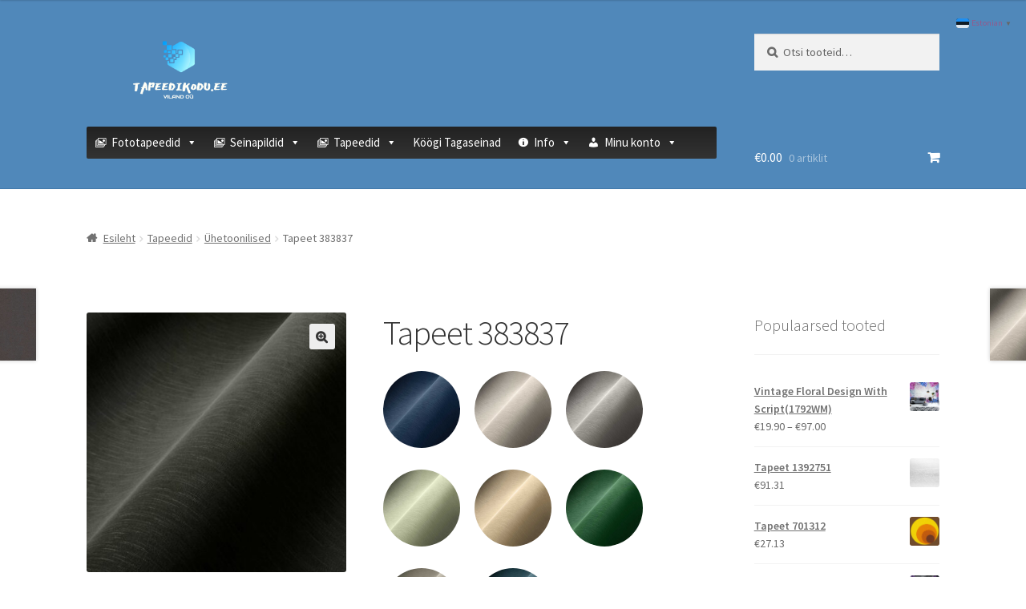

--- FILE ---
content_type: text/html; charset=UTF-8
request_url: https://www.tapeedikodu.ee/product/tapeet-383837/
body_size: 22970
content:
<!doctype html>
<html dir="ltr" lang="et" prefix="og: https://ogp.me/ns#">
<head>
<!-- Google tag (gtag.js) -->
<script async src="https://www.googletagmanager.com/gtag/js?id=G-9ZGPYQ3CW2">
</script>
<script>
  window.dataLayer = window.dataLayer || [];
  function gtag(){dataLayer.push(arguments);}
  gtag('js', new Date());

  gtag('config', 'G-9ZGPYQ3CW2');
</script>
<meta charset="UTF-8">
<meta name="viewport" content="width=device-width, initial-scale=1, maximum-scale=2.0">
<link rel="profile" href="http://gmpg.org/xfn/11">
<link rel="pingback" href="https://www.tapeedikodu.ee/xmlrpc.php">
<link rel="stylesheet" href="https://use.fontawesome.com/releases/v5.8.2/css/all.css" integrity="sha384-oS3vJWv+0UjzBfQzYUhtDYW+Pj2yciDJxpsK1OYPAYjqT085Qq/1cq5FLXAZQ7Ay" crossorigin="anonymous">
<link rel="stylesheet" href="/wp-content/themes/storefront/nocache.css" />

<title>Tapeet 383837 - Tapeedikodu.ee</title>
	<style>img:is([sizes="auto" i], [sizes^="auto," i]) { contain-intrinsic-size: 3000px 1500px }</style>
	
		<!-- All in One SEO 4.8.7 - aioseo.com -->
	<meta name="description" content="Tootekood 383837 Tootja AS Creation Kollektsioon Versace 5 Tootjariik Saksamaa Materjal Tapeet, Satiin, Fliis Vorming 0.7x10.05 m Kohandus Kohandus puudub Tarneaeg 5 – 15 Tööpäeva Värv Must EAN 123 Fliis" />
	<meta name="robots" content="max-image-preview:large" />
	<meta name="google-site-verification" content="i6MUgVUbOjKyHJG1p-TR87arlsph4jUFf-qshcZ3-s0" />
	<link rel="canonical" href="https://www.tapeedikodu.ee/product/tapeet-383837/" />
	<meta name="generator" content="All in One SEO (AIOSEO) 4.8.7" />
		<meta property="og:locale" content="et_EE" />
		<meta property="og:site_name" content="Tapeedikodu.ee - Tapeedid Otse Tehasest" />
		<meta property="og:type" content="article" />
		<meta property="og:title" content="Tapeet 383837 - Tapeedikodu.ee" />
		<meta property="og:description" content="Tootekood 383837 Tootja AS Creation Kollektsioon Versace 5 Tootjariik Saksamaa Materjal Tapeet, Satiin, Fliis Vorming 0.7x10.05 m Kohandus Kohandus puudub Tarneaeg 5 – 15 Tööpäeva Värv Must EAN 123 Fliis" />
		<meta property="og:url" content="https://www.tapeedikodu.ee/product/tapeet-383837/" />
		<meta property="og:image" content="https://www.tapeedikodu.ee/wp-content/uploads/2022/11/cropped-tapeedikodu-logo2.png" />
		<meta property="og:image:secure_url" content="https://www.tapeedikodu.ee/wp-content/uploads/2022/11/cropped-tapeedikodu-logo2.png" />
		<meta property="og:image:width" content="396" />
		<meta property="og:image:height" content="164" />
		<meta property="article:published_time" content="2022-06-23T15:58:46+00:00" />
		<meta property="article:modified_time" content="2023-01-03T12:43:30+00:00" />
		<meta property="article:publisher" content="https://www.facebook.com/profile.php?id=100063997959947" />
		<meta name="twitter:card" content="summary_large_image" />
		<meta name="twitter:title" content="Tapeet 383837 - Tapeedikodu.ee" />
		<meta name="twitter:description" content="Tootekood 383837 Tootja AS Creation Kollektsioon Versace 5 Tootjariik Saksamaa Materjal Tapeet, Satiin, Fliis Vorming 0.7x10.05 m Kohandus Kohandus puudub Tarneaeg 5 – 15 Tööpäeva Värv Must EAN 123 Fliis" />
		<meta name="twitter:image" content="https://www.tapeedikodu.ee/wp-content/uploads/2022/11/cropped-tapeedikodu-logo2.png" />
		<script type="application/ld+json" class="aioseo-schema">
			{"@context":"https:\/\/schema.org","@graph":[{"@type":"BreadcrumbList","@id":"https:\/\/www.tapeedikodu.ee\/product\/tapeet-383837\/#breadcrumblist","itemListElement":[{"@type":"ListItem","@id":"https:\/\/www.tapeedikodu.ee#listItem","position":1,"name":"Home","item":"https:\/\/www.tapeedikodu.ee","nextItem":{"@type":"ListItem","@id":"https:\/\/www.tapeedikodu.ee\/product-category\/tapeedid\/#listItem","name":"Tapeedid"}},{"@type":"ListItem","@id":"https:\/\/www.tapeedikodu.ee\/product-category\/tapeedid\/#listItem","position":2,"name":"Tapeedid","item":"https:\/\/www.tapeedikodu.ee\/product-category\/tapeedid\/","nextItem":{"@type":"ListItem","@id":"https:\/\/www.tapeedikodu.ee\/product-category\/tapeedid\/uhetoonilised\/#listItem","name":"\u00dchetoonilised"},"previousItem":{"@type":"ListItem","@id":"https:\/\/www.tapeedikodu.ee#listItem","name":"Home"}},{"@type":"ListItem","@id":"https:\/\/www.tapeedikodu.ee\/product-category\/tapeedid\/uhetoonilised\/#listItem","position":3,"name":"\u00dchetoonilised","item":"https:\/\/www.tapeedikodu.ee\/product-category\/tapeedid\/uhetoonilised\/","nextItem":{"@type":"ListItem","@id":"https:\/\/www.tapeedikodu.ee\/product\/tapeet-383837\/#listItem","name":"Tapeet 383837"},"previousItem":{"@type":"ListItem","@id":"https:\/\/www.tapeedikodu.ee\/product-category\/tapeedid\/#listItem","name":"Tapeedid"}},{"@type":"ListItem","@id":"https:\/\/www.tapeedikodu.ee\/product\/tapeet-383837\/#listItem","position":4,"name":"Tapeet 383837","previousItem":{"@type":"ListItem","@id":"https:\/\/www.tapeedikodu.ee\/product-category\/tapeedid\/uhetoonilised\/#listItem","name":"\u00dchetoonilised"}}]},{"@type":"ItemPage","@id":"https:\/\/www.tapeedikodu.ee\/product\/tapeet-383837\/#itempage","url":"https:\/\/www.tapeedikodu.ee\/product\/tapeet-383837\/","name":"Tapeet 383837 - Tapeedikodu.ee","description":"Tootekood 383837 Tootja AS Creation Kollektsioon Versace 5 Tootjariik Saksamaa Materjal Tapeet, Satiin, Fliis Vorming 0.7x10.05 m Kohandus Kohandus puudub Tarneaeg 5 \u2013 15 T\u00f6\u00f6p\u00e4eva V\u00e4rv Must EAN 123 Fliis","inLanguage":"et","isPartOf":{"@id":"https:\/\/www.tapeedikodu.ee\/#website"},"breadcrumb":{"@id":"https:\/\/www.tapeedikodu.ee\/product\/tapeet-383837\/#breadcrumblist"},"image":{"@type":"ImageObject","url":"https:\/\/www.tapeedikodu.ee\/wp-content\/uploads\/2022\/06\/a574b14ff5c92d6426d866277ce53324.jpg","@id":"https:\/\/www.tapeedikodu.ee\/product\/tapeet-383837\/#mainImage","width":1600,"height":1600},"primaryImageOfPage":{"@id":"https:\/\/www.tapeedikodu.ee\/product\/tapeet-383837\/#mainImage"},"datePublished":"2022-06-23T18:58:46+03:00","dateModified":"2023-01-03T14:43:30+02:00"},{"@type":"Organization","@id":"https:\/\/www.tapeedikodu.ee\/#organization","name":"Tapeedikodu.ee","description":"Tapeedid Otse Tehasest","url":"https:\/\/www.tapeedikodu.ee\/","telephone":"+37258081446","logo":{"@type":"ImageObject","url":"https:\/\/www.tapeedikodu.ee\/wp-content\/uploads\/2022\/11\/cropped-tapeedikodu-logo2.png","@id":"https:\/\/www.tapeedikodu.ee\/product\/tapeet-383837\/#organizationLogo","width":396,"height":164},"image":{"@id":"https:\/\/www.tapeedikodu.ee\/product\/tapeet-383837\/#organizationLogo"},"sameAs":["https:\/\/www.facebook.com\/profile.php?id=100063997959947"]},{"@type":"WebSite","@id":"https:\/\/www.tapeedikodu.ee\/#website","url":"https:\/\/www.tapeedikodu.ee\/","name":"Tapeedikodu.ee","description":"Tapeedid Otse Tehasest","inLanguage":"et","publisher":{"@id":"https:\/\/www.tapeedikodu.ee\/#organization"}}]}
		</script>
		<!-- All in One SEO -->

<script>window._wca = window._wca || [];</script>
<link rel='dns-prefetch' href='//stats.wp.com' />
<link rel='dns-prefetch' href='//fonts.googleapis.com' />
<link rel="alternate" type="application/rss+xml" title="Tapeedikodu.ee &raquo; RSS" href="https://www.tapeedikodu.ee/feed/" />
<link rel="alternate" type="application/rss+xml" title="Tapeedikodu.ee &raquo; Kommentaaride RSS" href="https://www.tapeedikodu.ee/comments/feed/" />
<link rel="alternate" type="application/rss+xml" title="Tapeedikodu.ee &raquo; Tapeet 383837 Kommentaaride RSS" href="https://www.tapeedikodu.ee/product/tapeet-383837/feed/" />
<script type="text/javascript">
/* <![CDATA[ */
window._wpemojiSettings = {"baseUrl":"https:\/\/s.w.org\/images\/core\/emoji\/15.0.3\/72x72\/","ext":".png","svgUrl":"https:\/\/s.w.org\/images\/core\/emoji\/15.0.3\/svg\/","svgExt":".svg","source":{"concatemoji":"https:\/\/www.tapeedikodu.ee\/wp-includes\/js\/wp-emoji-release.min.js?ver=6.7.4"}};
/*! This file is auto-generated */
!function(i,n){var o,s,e;function c(e){try{var t={supportTests:e,timestamp:(new Date).valueOf()};sessionStorage.setItem(o,JSON.stringify(t))}catch(e){}}function p(e,t,n){e.clearRect(0,0,e.canvas.width,e.canvas.height),e.fillText(t,0,0);var t=new Uint32Array(e.getImageData(0,0,e.canvas.width,e.canvas.height).data),r=(e.clearRect(0,0,e.canvas.width,e.canvas.height),e.fillText(n,0,0),new Uint32Array(e.getImageData(0,0,e.canvas.width,e.canvas.height).data));return t.every(function(e,t){return e===r[t]})}function u(e,t,n){switch(t){case"flag":return n(e,"\ud83c\udff3\ufe0f\u200d\u26a7\ufe0f","\ud83c\udff3\ufe0f\u200b\u26a7\ufe0f")?!1:!n(e,"\ud83c\uddfa\ud83c\uddf3","\ud83c\uddfa\u200b\ud83c\uddf3")&&!n(e,"\ud83c\udff4\udb40\udc67\udb40\udc62\udb40\udc65\udb40\udc6e\udb40\udc67\udb40\udc7f","\ud83c\udff4\u200b\udb40\udc67\u200b\udb40\udc62\u200b\udb40\udc65\u200b\udb40\udc6e\u200b\udb40\udc67\u200b\udb40\udc7f");case"emoji":return!n(e,"\ud83d\udc26\u200d\u2b1b","\ud83d\udc26\u200b\u2b1b")}return!1}function f(e,t,n){var r="undefined"!=typeof WorkerGlobalScope&&self instanceof WorkerGlobalScope?new OffscreenCanvas(300,150):i.createElement("canvas"),a=r.getContext("2d",{willReadFrequently:!0}),o=(a.textBaseline="top",a.font="600 32px Arial",{});return e.forEach(function(e){o[e]=t(a,e,n)}),o}function t(e){var t=i.createElement("script");t.src=e,t.defer=!0,i.head.appendChild(t)}"undefined"!=typeof Promise&&(o="wpEmojiSettingsSupports",s=["flag","emoji"],n.supports={everything:!0,everythingExceptFlag:!0},e=new Promise(function(e){i.addEventListener("DOMContentLoaded",e,{once:!0})}),new Promise(function(t){var n=function(){try{var e=JSON.parse(sessionStorage.getItem(o));if("object"==typeof e&&"number"==typeof e.timestamp&&(new Date).valueOf()<e.timestamp+604800&&"object"==typeof e.supportTests)return e.supportTests}catch(e){}return null}();if(!n){if("undefined"!=typeof Worker&&"undefined"!=typeof OffscreenCanvas&&"undefined"!=typeof URL&&URL.createObjectURL&&"undefined"!=typeof Blob)try{var e="postMessage("+f.toString()+"("+[JSON.stringify(s),u.toString(),p.toString()].join(",")+"));",r=new Blob([e],{type:"text/javascript"}),a=new Worker(URL.createObjectURL(r),{name:"wpTestEmojiSupports"});return void(a.onmessage=function(e){c(n=e.data),a.terminate(),t(n)})}catch(e){}c(n=f(s,u,p))}t(n)}).then(function(e){for(var t in e)n.supports[t]=e[t],n.supports.everything=n.supports.everything&&n.supports[t],"flag"!==t&&(n.supports.everythingExceptFlag=n.supports.everythingExceptFlag&&n.supports[t]);n.supports.everythingExceptFlag=n.supports.everythingExceptFlag&&!n.supports.flag,n.DOMReady=!1,n.readyCallback=function(){n.DOMReady=!0}}).then(function(){return e}).then(function(){var e;n.supports.everything||(n.readyCallback(),(e=n.source||{}).concatemoji?t(e.concatemoji):e.wpemoji&&e.twemoji&&(t(e.twemoji),t(e.wpemoji)))}))}((window,document),window._wpemojiSettings);
/* ]]> */
</script>
<link rel='stylesheet' id='font-awesome-css' href='https://www.tapeedikodu.ee/wp-content/plugins/woocommerce-ajax-filters/berocket/assets/css/font-awesome.min.css?ver=6.7.4' type='text/css' media='all' />
<link rel='stylesheet' id='berocket_aapf_widget-style-css' href='https://www.tapeedikodu.ee/wp-content/plugins/woocommerce-ajax-filters/assets/frontend/css/fullmain.min.css?ver=1.6.9.2' type='text/css' media='all' />
<style id='wp-emoji-styles-inline-css' type='text/css'>

	img.wp-smiley, img.emoji {
		display: inline !important;
		border: none !important;
		box-shadow: none !important;
		height: 1em !important;
		width: 1em !important;
		margin: 0 0.07em !important;
		vertical-align: -0.1em !important;
		background: none !important;
		padding: 0 !important;
	}
</style>
<link rel='stylesheet' id='wp-block-library-css' href='https://www.tapeedikodu.ee/wp-includes/css/dist/block-library/style.min.css?ver=6.7.4' type='text/css' media='all' />
<style id='wp-block-library-theme-inline-css' type='text/css'>
.wp-block-audio :where(figcaption){color:#555;font-size:13px;text-align:center}.is-dark-theme .wp-block-audio :where(figcaption){color:#ffffffa6}.wp-block-audio{margin:0 0 1em}.wp-block-code{border:1px solid #ccc;border-radius:4px;font-family:Menlo,Consolas,monaco,monospace;padding:.8em 1em}.wp-block-embed :where(figcaption){color:#555;font-size:13px;text-align:center}.is-dark-theme .wp-block-embed :where(figcaption){color:#ffffffa6}.wp-block-embed{margin:0 0 1em}.blocks-gallery-caption{color:#555;font-size:13px;text-align:center}.is-dark-theme .blocks-gallery-caption{color:#ffffffa6}:root :where(.wp-block-image figcaption){color:#555;font-size:13px;text-align:center}.is-dark-theme :root :where(.wp-block-image figcaption){color:#ffffffa6}.wp-block-image{margin:0 0 1em}.wp-block-pullquote{border-bottom:4px solid;border-top:4px solid;color:currentColor;margin-bottom:1.75em}.wp-block-pullquote cite,.wp-block-pullquote footer,.wp-block-pullquote__citation{color:currentColor;font-size:.8125em;font-style:normal;text-transform:uppercase}.wp-block-quote{border-left:.25em solid;margin:0 0 1.75em;padding-left:1em}.wp-block-quote cite,.wp-block-quote footer{color:currentColor;font-size:.8125em;font-style:normal;position:relative}.wp-block-quote:where(.has-text-align-right){border-left:none;border-right:.25em solid;padding-left:0;padding-right:1em}.wp-block-quote:where(.has-text-align-center){border:none;padding-left:0}.wp-block-quote.is-large,.wp-block-quote.is-style-large,.wp-block-quote:where(.is-style-plain){border:none}.wp-block-search .wp-block-search__label{font-weight:700}.wp-block-search__button{border:1px solid #ccc;padding:.375em .625em}:where(.wp-block-group.has-background){padding:1.25em 2.375em}.wp-block-separator.has-css-opacity{opacity:.4}.wp-block-separator{border:none;border-bottom:2px solid;margin-left:auto;margin-right:auto}.wp-block-separator.has-alpha-channel-opacity{opacity:1}.wp-block-separator:not(.is-style-wide):not(.is-style-dots){width:100px}.wp-block-separator.has-background:not(.is-style-dots){border-bottom:none;height:1px}.wp-block-separator.has-background:not(.is-style-wide):not(.is-style-dots){height:2px}.wp-block-table{margin:0 0 1em}.wp-block-table td,.wp-block-table th{word-break:normal}.wp-block-table :where(figcaption){color:#555;font-size:13px;text-align:center}.is-dark-theme .wp-block-table :where(figcaption){color:#ffffffa6}.wp-block-video :where(figcaption){color:#555;font-size:13px;text-align:center}.is-dark-theme .wp-block-video :where(figcaption){color:#ffffffa6}.wp-block-video{margin:0 0 1em}:root :where(.wp-block-template-part.has-background){margin-bottom:0;margin-top:0;padding:1.25em 2.375em}
</style>
<link rel='stylesheet' id='mediaelement-css' href='https://www.tapeedikodu.ee/wp-includes/js/mediaelement/mediaelementplayer-legacy.min.css?ver=4.2.17' type='text/css' media='all' />
<link rel='stylesheet' id='wp-mediaelement-css' href='https://www.tapeedikodu.ee/wp-includes/js/mediaelement/wp-mediaelement.min.css?ver=6.7.4' type='text/css' media='all' />
<style id='jetpack-sharing-buttons-style-inline-css' type='text/css'>
.jetpack-sharing-buttons__services-list{display:flex;flex-direction:row;flex-wrap:wrap;gap:0;list-style-type:none;margin:5px;padding:0}.jetpack-sharing-buttons__services-list.has-small-icon-size{font-size:12px}.jetpack-sharing-buttons__services-list.has-normal-icon-size{font-size:16px}.jetpack-sharing-buttons__services-list.has-large-icon-size{font-size:24px}.jetpack-sharing-buttons__services-list.has-huge-icon-size{font-size:36px}@media print{.jetpack-sharing-buttons__services-list{display:none!important}}.editor-styles-wrapper .wp-block-jetpack-sharing-buttons{gap:0;padding-inline-start:0}ul.jetpack-sharing-buttons__services-list.has-background{padding:1.25em 2.375em}
</style>
<link rel='stylesheet' id='storefront-gutenberg-blocks-css' href='https://www.tapeedikodu.ee/wp-content/themes/storefront/assets/css/base/gutenberg-blocks.css?ver=2.5.0' type='text/css' media='all' />
<style id='storefront-gutenberg-blocks-inline-css' type='text/css'>

				.wp-block-button__link:not(.has-text-color) {
					color: #333333;
				}

				.wp-block-button__link:not(.has-text-color):hover,
				.wp-block-button__link:not(.has-text-color):focus,
				.wp-block-button__link:not(.has-text-color):active {
					color: #333333;
				}

				.wp-block-button__link:not(.has-background) {
					background-color: #eeeeee;
				}

				.wp-block-button__link:not(.has-background):hover,
				.wp-block-button__link:not(.has-background):focus,
				.wp-block-button__link:not(.has-background):active {
					border-color: #d5d5d5;
					background-color: #d5d5d5;
				}

				.wp-block-quote footer,
				.wp-block-quote cite,
				.wp-block-quote__citation {
					color: #6d6d6d;
				}

				.wp-block-pullquote cite,
				.wp-block-pullquote footer,
				.wp-block-pullquote__citation {
					color: #6d6d6d;
				}

				.wp-block-image figcaption {
					color: #6d6d6d;
				}

				.wp-block-separator.is-style-dots::before {
					color: #333333;
				}

				.wp-block-file a.wp-block-file__button {
					color: #333333;
					background-color: #eeeeee;
					border-color: #eeeeee;
				}

				.wp-block-file a.wp-block-file__button:hover,
				.wp-block-file a.wp-block-file__button:focus,
				.wp-block-file a.wp-block-file__button:active {
					color: #333333;
					background-color: #d5d5d5;
				}

				.wp-block-code,
				.wp-block-preformatted pre {
					color: #6d6d6d;
				}

				.wp-block-table:not( .is-style-stripes ) tbody tr:nth-child(2n) td {
					background-color: #fdfdfd;
				}

				.wp-block-cover .wp-block-cover__inner-container h1,
				.wp-block-cover .wp-block-cover__inner-container h2,
				.wp-block-cover .wp-block-cover__inner-container h3,
				.wp-block-cover .wp-block-cover__inner-container h4,
				.wp-block-cover .wp-block-cover__inner-container h5,
				.wp-block-cover .wp-block-cover__inner-container h6 {
					color: #000000;
				}
			
</style>
<style id='classic-theme-styles-inline-css' type='text/css'>
/*! This file is auto-generated */
.wp-block-button__link{color:#fff;background-color:#32373c;border-radius:9999px;box-shadow:none;text-decoration:none;padding:calc(.667em + 2px) calc(1.333em + 2px);font-size:1.125em}.wp-block-file__button{background:#32373c;color:#fff;text-decoration:none}
</style>
<style id='global-styles-inline-css' type='text/css'>
:root{--wp--preset--aspect-ratio--square: 1;--wp--preset--aspect-ratio--4-3: 4/3;--wp--preset--aspect-ratio--3-4: 3/4;--wp--preset--aspect-ratio--3-2: 3/2;--wp--preset--aspect-ratio--2-3: 2/3;--wp--preset--aspect-ratio--16-9: 16/9;--wp--preset--aspect-ratio--9-16: 9/16;--wp--preset--color--black: #000000;--wp--preset--color--cyan-bluish-gray: #abb8c3;--wp--preset--color--white: #ffffff;--wp--preset--color--pale-pink: #f78da7;--wp--preset--color--vivid-red: #cf2e2e;--wp--preset--color--luminous-vivid-orange: #ff6900;--wp--preset--color--luminous-vivid-amber: #fcb900;--wp--preset--color--light-green-cyan: #7bdcb5;--wp--preset--color--vivid-green-cyan: #00d084;--wp--preset--color--pale-cyan-blue: #8ed1fc;--wp--preset--color--vivid-cyan-blue: #0693e3;--wp--preset--color--vivid-purple: #9b51e0;--wp--preset--gradient--vivid-cyan-blue-to-vivid-purple: linear-gradient(135deg,rgba(6,147,227,1) 0%,rgb(155,81,224) 100%);--wp--preset--gradient--light-green-cyan-to-vivid-green-cyan: linear-gradient(135deg,rgb(122,220,180) 0%,rgb(0,208,130) 100%);--wp--preset--gradient--luminous-vivid-amber-to-luminous-vivid-orange: linear-gradient(135deg,rgba(252,185,0,1) 0%,rgba(255,105,0,1) 100%);--wp--preset--gradient--luminous-vivid-orange-to-vivid-red: linear-gradient(135deg,rgba(255,105,0,1) 0%,rgb(207,46,46) 100%);--wp--preset--gradient--very-light-gray-to-cyan-bluish-gray: linear-gradient(135deg,rgb(238,238,238) 0%,rgb(169,184,195) 100%);--wp--preset--gradient--cool-to-warm-spectrum: linear-gradient(135deg,rgb(74,234,220) 0%,rgb(151,120,209) 20%,rgb(207,42,186) 40%,rgb(238,44,130) 60%,rgb(251,105,98) 80%,rgb(254,248,76) 100%);--wp--preset--gradient--blush-light-purple: linear-gradient(135deg,rgb(255,206,236) 0%,rgb(152,150,240) 100%);--wp--preset--gradient--blush-bordeaux: linear-gradient(135deg,rgb(254,205,165) 0%,rgb(254,45,45) 50%,rgb(107,0,62) 100%);--wp--preset--gradient--luminous-dusk: linear-gradient(135deg,rgb(255,203,112) 0%,rgb(199,81,192) 50%,rgb(65,88,208) 100%);--wp--preset--gradient--pale-ocean: linear-gradient(135deg,rgb(255,245,203) 0%,rgb(182,227,212) 50%,rgb(51,167,181) 100%);--wp--preset--gradient--electric-grass: linear-gradient(135deg,rgb(202,248,128) 0%,rgb(113,206,126) 100%);--wp--preset--gradient--midnight: linear-gradient(135deg,rgb(2,3,129) 0%,rgb(40,116,252) 100%);--wp--preset--font-size--small: 13px;--wp--preset--font-size--medium: 20px;--wp--preset--font-size--large: 36px;--wp--preset--font-size--x-large: 42px;--wp--preset--spacing--20: 0.44rem;--wp--preset--spacing--30: 0.67rem;--wp--preset--spacing--40: 1rem;--wp--preset--spacing--50: 1.5rem;--wp--preset--spacing--60: 2.25rem;--wp--preset--spacing--70: 3.38rem;--wp--preset--spacing--80: 5.06rem;--wp--preset--shadow--natural: 6px 6px 9px rgba(0, 0, 0, 0.2);--wp--preset--shadow--deep: 12px 12px 50px rgba(0, 0, 0, 0.4);--wp--preset--shadow--sharp: 6px 6px 0px rgba(0, 0, 0, 0.2);--wp--preset--shadow--outlined: 6px 6px 0px -3px rgba(255, 255, 255, 1), 6px 6px rgba(0, 0, 0, 1);--wp--preset--shadow--crisp: 6px 6px 0px rgba(0, 0, 0, 1);}:where(.is-layout-flex){gap: 0.5em;}:where(.is-layout-grid){gap: 0.5em;}body .is-layout-flex{display: flex;}.is-layout-flex{flex-wrap: wrap;align-items: center;}.is-layout-flex > :is(*, div){margin: 0;}body .is-layout-grid{display: grid;}.is-layout-grid > :is(*, div){margin: 0;}:where(.wp-block-columns.is-layout-flex){gap: 2em;}:where(.wp-block-columns.is-layout-grid){gap: 2em;}:where(.wp-block-post-template.is-layout-flex){gap: 1.25em;}:where(.wp-block-post-template.is-layout-grid){gap: 1.25em;}.has-black-color{color: var(--wp--preset--color--black) !important;}.has-cyan-bluish-gray-color{color: var(--wp--preset--color--cyan-bluish-gray) !important;}.has-white-color{color: var(--wp--preset--color--white) !important;}.has-pale-pink-color{color: var(--wp--preset--color--pale-pink) !important;}.has-vivid-red-color{color: var(--wp--preset--color--vivid-red) !important;}.has-luminous-vivid-orange-color{color: var(--wp--preset--color--luminous-vivid-orange) !important;}.has-luminous-vivid-amber-color{color: var(--wp--preset--color--luminous-vivid-amber) !important;}.has-light-green-cyan-color{color: var(--wp--preset--color--light-green-cyan) !important;}.has-vivid-green-cyan-color{color: var(--wp--preset--color--vivid-green-cyan) !important;}.has-pale-cyan-blue-color{color: var(--wp--preset--color--pale-cyan-blue) !important;}.has-vivid-cyan-blue-color{color: var(--wp--preset--color--vivid-cyan-blue) !important;}.has-vivid-purple-color{color: var(--wp--preset--color--vivid-purple) !important;}.has-black-background-color{background-color: var(--wp--preset--color--black) !important;}.has-cyan-bluish-gray-background-color{background-color: var(--wp--preset--color--cyan-bluish-gray) !important;}.has-white-background-color{background-color: var(--wp--preset--color--white) !important;}.has-pale-pink-background-color{background-color: var(--wp--preset--color--pale-pink) !important;}.has-vivid-red-background-color{background-color: var(--wp--preset--color--vivid-red) !important;}.has-luminous-vivid-orange-background-color{background-color: var(--wp--preset--color--luminous-vivid-orange) !important;}.has-luminous-vivid-amber-background-color{background-color: var(--wp--preset--color--luminous-vivid-amber) !important;}.has-light-green-cyan-background-color{background-color: var(--wp--preset--color--light-green-cyan) !important;}.has-vivid-green-cyan-background-color{background-color: var(--wp--preset--color--vivid-green-cyan) !important;}.has-pale-cyan-blue-background-color{background-color: var(--wp--preset--color--pale-cyan-blue) !important;}.has-vivid-cyan-blue-background-color{background-color: var(--wp--preset--color--vivid-cyan-blue) !important;}.has-vivid-purple-background-color{background-color: var(--wp--preset--color--vivid-purple) !important;}.has-black-border-color{border-color: var(--wp--preset--color--black) !important;}.has-cyan-bluish-gray-border-color{border-color: var(--wp--preset--color--cyan-bluish-gray) !important;}.has-white-border-color{border-color: var(--wp--preset--color--white) !important;}.has-pale-pink-border-color{border-color: var(--wp--preset--color--pale-pink) !important;}.has-vivid-red-border-color{border-color: var(--wp--preset--color--vivid-red) !important;}.has-luminous-vivid-orange-border-color{border-color: var(--wp--preset--color--luminous-vivid-orange) !important;}.has-luminous-vivid-amber-border-color{border-color: var(--wp--preset--color--luminous-vivid-amber) !important;}.has-light-green-cyan-border-color{border-color: var(--wp--preset--color--light-green-cyan) !important;}.has-vivid-green-cyan-border-color{border-color: var(--wp--preset--color--vivid-green-cyan) !important;}.has-pale-cyan-blue-border-color{border-color: var(--wp--preset--color--pale-cyan-blue) !important;}.has-vivid-cyan-blue-border-color{border-color: var(--wp--preset--color--vivid-cyan-blue) !important;}.has-vivid-purple-border-color{border-color: var(--wp--preset--color--vivid-purple) !important;}.has-vivid-cyan-blue-to-vivid-purple-gradient-background{background: var(--wp--preset--gradient--vivid-cyan-blue-to-vivid-purple) !important;}.has-light-green-cyan-to-vivid-green-cyan-gradient-background{background: var(--wp--preset--gradient--light-green-cyan-to-vivid-green-cyan) !important;}.has-luminous-vivid-amber-to-luminous-vivid-orange-gradient-background{background: var(--wp--preset--gradient--luminous-vivid-amber-to-luminous-vivid-orange) !important;}.has-luminous-vivid-orange-to-vivid-red-gradient-background{background: var(--wp--preset--gradient--luminous-vivid-orange-to-vivid-red) !important;}.has-very-light-gray-to-cyan-bluish-gray-gradient-background{background: var(--wp--preset--gradient--very-light-gray-to-cyan-bluish-gray) !important;}.has-cool-to-warm-spectrum-gradient-background{background: var(--wp--preset--gradient--cool-to-warm-spectrum) !important;}.has-blush-light-purple-gradient-background{background: var(--wp--preset--gradient--blush-light-purple) !important;}.has-blush-bordeaux-gradient-background{background: var(--wp--preset--gradient--blush-bordeaux) !important;}.has-luminous-dusk-gradient-background{background: var(--wp--preset--gradient--luminous-dusk) !important;}.has-pale-ocean-gradient-background{background: var(--wp--preset--gradient--pale-ocean) !important;}.has-electric-grass-gradient-background{background: var(--wp--preset--gradient--electric-grass) !important;}.has-midnight-gradient-background{background: var(--wp--preset--gradient--midnight) !important;}.has-small-font-size{font-size: var(--wp--preset--font-size--small) !important;}.has-medium-font-size{font-size: var(--wp--preset--font-size--medium) !important;}.has-large-font-size{font-size: var(--wp--preset--font-size--large) !important;}.has-x-large-font-size{font-size: var(--wp--preset--font-size--x-large) !important;}
:where(.wp-block-post-template.is-layout-flex){gap: 1.25em;}:where(.wp-block-post-template.is-layout-grid){gap: 1.25em;}
:where(.wp-block-columns.is-layout-flex){gap: 2em;}:where(.wp-block-columns.is-layout-grid){gap: 2em;}
:root :where(.wp-block-pullquote){font-size: 1.5em;line-height: 1.6;}
</style>
<link rel='stylesheet' id='smntcswcqb-style-css' href='https://www.tapeedikodu.ee/wp-content/plugins/smntcs-woocommerce-quantity-buttons/style.css?ver=2.6' type='text/css' media='screen' />
<link rel='stylesheet' id='photoswipe-css' href='https://www.tapeedikodu.ee/wp-content/plugins/woocommerce/assets/css/photoswipe/photoswipe.min.css?ver=10.1.0' type='text/css' media='all' />
<link rel='stylesheet' id='photoswipe-default-skin-css' href='https://www.tapeedikodu.ee/wp-content/plugins/woocommerce/assets/css/photoswipe/default-skin/default-skin.min.css?ver=10.1.0' type='text/css' media='all' />
<style id='woocommerce-inline-inline-css' type='text/css'>
.woocommerce form .form-row .required { visibility: visible; }
</style>
<link rel='stylesheet' id='megamenu-css' href='https://www.tapeedikodu.ee/wp-content/uploads/maxmegamenu/style.css?ver=98ad85' type='text/css' media='all' />
<link rel='stylesheet' id='dashicons-css' href='https://www.tapeedikodu.ee/wp-includes/css/dashicons.min.css?ver=6.7.4' type='text/css' media='all' />
<link rel='stylesheet' id='montonio-style-css' href='https://www.tapeedikodu.ee/wp-content/plugins/montonio-for-woocommerce/assets/css/montonio-style.css?ver=9.0.6' type='text/css' media='all' />
<link rel='stylesheet' id='brands-styles-css' href='https://www.tapeedikodu.ee/wp-content/plugins/woocommerce/assets/css/brands.css?ver=10.1.0' type='text/css' media='all' />
<link rel='stylesheet' id='storefront-style-css' href='https://www.tapeedikodu.ee/wp-content/themes/storefront/style.css?ver=2.5.0' type='text/css' media='all' />
<style id='storefront-style-inline-css' type='text/css'>

			.main-navigation ul li a,
			.site-title a,
			ul.menu li a,
			.site-branding h1 a,
			.site-footer .storefront-handheld-footer-bar a:not(.button),
			button.menu-toggle,
			button.menu-toggle:hover,
			.handheld-navigation .dropdown-toggle {
				color: #ffffff;
			}

			button.menu-toggle,
			button.menu-toggle:hover {
				border-color: #ffffff;
			}

			.main-navigation ul li a:hover,
			.main-navigation ul li:hover > a,
			.site-title a:hover,
			.site-header ul.menu li.current-menu-item > a {
				color: #ffffff;
			}

			table th {
				background-color: #f8f8f8;
			}

			table tbody td {
				background-color: #fdfdfd;
			}

			table tbody tr:nth-child(2n) td,
			fieldset,
			fieldset legend {
				background-color: #fbfbfb;
			}

			.site-header,
			.secondary-navigation ul ul,
			.main-navigation ul.menu > li.menu-item-has-children:after,
			.secondary-navigation ul.menu ul,
			.storefront-handheld-footer-bar,
			.storefront-handheld-footer-bar ul li > a,
			.storefront-handheld-footer-bar ul li.search .site-search,
			button.menu-toggle,
			button.menu-toggle:hover {
				background-color: #5088ba;
			}

			p.site-description,
			.site-header,
			.storefront-handheld-footer-bar {
				color: #ffffff;
			}

			button.menu-toggle:after,
			button.menu-toggle:before,
			button.menu-toggle span:before {
				background-color: #ffffff;
			}

			h1, h2, h3, h4, h5, h6 {
				color: #333333;
			}

			.widget h1 {
				border-bottom-color: #333333;
			}

			body,
			.secondary-navigation a {
				color: #6d6d6d;
			}

			.widget-area .widget a,
			.hentry .entry-header .posted-on a,
			.hentry .entry-header .post-author a,
			.hentry .entry-header .post-comments a,
			.hentry .entry-header .byline a {
				color: #727272;
			}

			a {
				color: #96588a;
			}

			a:focus,
			button:focus,
			.button.alt:focus,
			input:focus,
			textarea:focus,
			input[type="button"]:focus,
			input[type="reset"]:focus,
			input[type="submit"]:focus,
			input[type="email"]:focus,
			input[type="tel"]:focus,
			input[type="url"]:focus,
			input[type="password"]:focus,
			input[type="search"]:focus {
				outline-color: #96588a;
			}

			button, input[type="button"], input[type="reset"], input[type="submit"], .button, .widget a.button {
				background-color: #eeeeee;
				border-color: #eeeeee;
				color: #333333;
			}

			button:hover, input[type="button"]:hover, input[type="reset"]:hover, input[type="submit"]:hover, .button:hover, .widget a.button:hover {
				background-color: #d5d5d5;
				border-color: #d5d5d5;
				color: #333333;
			}

			button.alt, input[type="button"].alt, input[type="reset"].alt, input[type="submit"].alt, .button.alt, .widget-area .widget a.button.alt {
				background-color: #333333;
				border-color: #333333;
				color: #ffffff;
			}

			button.alt:hover, input[type="button"].alt:hover, input[type="reset"].alt:hover, input[type="submit"].alt:hover, .button.alt:hover, .widget-area .widget a.button.alt:hover {
				background-color: #1a1a1a;
				border-color: #1a1a1a;
				color: #ffffff;
			}

			.pagination .page-numbers li .page-numbers.current {
				background-color: #e6e6e6;
				color: #636363;
			}

			#comments .comment-list .comment-content .comment-text {
				background-color: #f8f8f8;
			}

			.site-footer {
				background-color: #f0f0f0;
				color: #6d6d6d;
			}

			.site-footer a:not(.button) {
				color: #333333;
			}

			.site-footer h1, .site-footer h2, .site-footer h3, .site-footer h4, .site-footer h5, .site-footer h6 {
				color: #333333;
			}

			.page-template-template-homepage.has-post-thumbnail .type-page.has-post-thumbnail .entry-title {
				color: #000000;
			}

			.page-template-template-homepage.has-post-thumbnail .type-page.has-post-thumbnail .entry-content {
				color: #000000;
			}

			@media screen and ( min-width: 768px ) {
				.secondary-navigation ul.menu a:hover {
					color: #ffffff;
				}

				.secondary-navigation ul.menu a {
					color: #ffffff;
				}

				.main-navigation ul.menu ul.sub-menu,
				.main-navigation ul.nav-menu ul.children {
					background-color: #4179ab;
				}

				.site-header {
					border-bottom-color: #4179ab;
				}
			}
</style>
<link rel='stylesheet' id='storefront-icons-css' href='https://www.tapeedikodu.ee/wp-content/themes/storefront/assets/css/base/icons.css?ver=2.5.0' type='text/css' media='all' />
<link rel='stylesheet' id='storefront-fonts-css' href='https://fonts.googleapis.com/css?family=Source+Sans+Pro:400,300,300italic,400italic,600,700,900&#038;subset=latin%2Clatin-ext' type='text/css' media='all' />
<link rel='stylesheet' id='storefront-jetpack-widgets-css' href='https://www.tapeedikodu.ee/wp-content/themes/storefront/assets/css/jetpack/widgets.css?ver=2.5.0' type='text/css' media='all' />
<link rel='stylesheet' id='storefront-woocommerce-style-css' href='https://www.tapeedikodu.ee/wp-content/themes/storefront/assets/css/woocommerce/woocommerce.css?ver=2.5.0' type='text/css' media='all' />
<style id='storefront-woocommerce-style-inline-css' type='text/css'>

			a.cart-contents,
			.site-header-cart .widget_shopping_cart a {
				color: #ffffff;
			}

			a.cart-contents:hover,
			.site-header-cart .widget_shopping_cart a:hover,
			.site-header-cart:hover > li > a {
				color: #ffffff;
			}

			table.cart td.product-remove,
			table.cart td.actions {
				border-top-color: #ffffff;
			}

			.storefront-handheld-footer-bar ul li.cart .count {
				background-color: #ffffff;
				color: #5088ba;
				border-color: #5088ba;
			}

			.woocommerce-tabs ul.tabs li.active a,
			ul.products li.product .price,
			.onsale,
			.widget_search form:before,
			.widget_product_search form:before {
				color: #6d6d6d;
			}

			.woocommerce-breadcrumb a,
			a.woocommerce-review-link,
			.product_meta a {
				color: #727272;
			}

			.onsale {
				border-color: #6d6d6d;
			}

			.star-rating span:before,
			.quantity .plus, .quantity .minus,
			p.stars a:hover:after,
			p.stars a:after,
			.star-rating span:before,
			#payment .payment_methods li input[type=radio]:first-child:checked+label:before {
				color: #96588a;
			}

			.widget_price_filter .ui-slider .ui-slider-range,
			.widget_price_filter .ui-slider .ui-slider-handle {
				background-color: #96588a;
			}

			.order_details {
				background-color: #f8f8f8;
			}

			.order_details > li {
				border-bottom: 1px dotted #e3e3e3;
			}

			.order_details:before,
			.order_details:after {
				background: -webkit-linear-gradient(transparent 0,transparent 0),-webkit-linear-gradient(135deg,#f8f8f8 33.33%,transparent 33.33%),-webkit-linear-gradient(45deg,#f8f8f8 33.33%,transparent 33.33%)
			}

			#order_review {
				background-color: #ffffff;
			}

			#payment .payment_methods > li .payment_box,
			#payment .place-order {
				background-color: #fafafa;
			}

			#payment .payment_methods > li:not(.woocommerce-notice) {
				background-color: #f5f5f5;
			}

			#payment .payment_methods > li:not(.woocommerce-notice):hover {
				background-color: #f0f0f0;
			}

			.woocommerce-pagination .page-numbers li .page-numbers.current {
				background-color: #e6e6e6;
				color: #636363;
			}

			.onsale,
			.woocommerce-pagination .page-numbers li .page-numbers:not(.current) {
				color: #6d6d6d;
			}

			p.stars a:before,
			p.stars a:hover~a:before,
			p.stars.selected a.active~a:before {
				color: #6d6d6d;
			}

			p.stars.selected a.active:before,
			p.stars:hover a:before,
			p.stars.selected a:not(.active):before,
			p.stars.selected a.active:before {
				color: #96588a;
			}

			.single-product div.product .woocommerce-product-gallery .woocommerce-product-gallery__trigger {
				background-color: #eeeeee;
				color: #333333;
			}

			.single-product div.product .woocommerce-product-gallery .woocommerce-product-gallery__trigger:hover {
				background-color: #d5d5d5;
				border-color: #d5d5d5;
				color: #333333;
			}

			.button.added_to_cart:focus,
			.button.wc-forward:focus {
				outline-color: #96588a;
			}

			.added_to_cart, .site-header-cart .widget_shopping_cart a.button {
				background-color: #eeeeee;
				border-color: #eeeeee;
				color: #333333;
			}

			.added_to_cart:hover, .site-header-cart .widget_shopping_cart a.button:hover {
				background-color: #d5d5d5;
				border-color: #d5d5d5;
				color: #333333;
			}

			.added_to_cart.alt, .added_to_cart, .widget a.button.checkout {
				background-color: #333333;
				border-color: #333333;
				color: #ffffff;
			}

			.added_to_cart.alt:hover, .added_to_cart:hover, .widget a.button.checkout:hover {
				background-color: #1a1a1a;
				border-color: #1a1a1a;
				color: #ffffff;
			}

			.button.loading {
				color: #eeeeee;
			}

			.button.loading:hover {
				background-color: #eeeeee;
			}

			.button.loading:after {
				color: #333333;
			}

			@media screen and ( min-width: 768px ) {
				.site-header-cart .widget_shopping_cart,
				.site-header .product_list_widget li .quantity {
					color: #ffffff;
				}

				.site-header-cart .widget_shopping_cart .buttons,
				.site-header-cart .widget_shopping_cart .total {
					background-color: #467eb0;
				}

				.site-header-cart .widget_shopping_cart {
					background-color: #4179ab;
				}
			}
				.storefront-product-pagination a {
					color: #6d6d6d;
					background-color: #ffffff;
				}
				.storefront-sticky-add-to-cart {
					color: #6d6d6d;
					background-color: #ffffff;
				}

				.storefront-sticky-add-to-cart a:not(.button) {
					color: #ffffff;
				}
</style>
<link rel='stylesheet' id='storefront-woocommerce-brands-style-css' href='https://www.tapeedikodu.ee/wp-content/themes/storefront/assets/css/woocommerce/extensions/brands.css?ver=2.5.0' type='text/css' media='all' />
<link rel='stylesheet' id='megamenu-storefront-css' href='https://www.tapeedikodu.ee/wp-content/plugins/megamenu-storefront/megamenu-storefront.css?ver=1.0' type='text/css' media='all' />
<!--n2css--><!--n2js--><script type="text/javascript" src="https://www.tapeedikodu.ee/wp-includes/js/jquery/jquery.min.js?ver=3.7.1" id="jquery-core-js"></script>
<script type="text/javascript" src="https://www.tapeedikodu.ee/wp-includes/js/jquery/jquery-migrate.min.js?ver=3.4.1" id="jquery-migrate-js"></script>
<script type="text/javascript" src="https://www.tapeedikodu.ee/wp-content/plugins/woocommerce/assets/js/jquery-blockui/jquery.blockUI.min.js?ver=2.7.0-wc.10.1.0" id="jquery-blockui-js" defer="defer" data-wp-strategy="defer"></script>
<script type="text/javascript" id="wc-add-to-cart-js-extra">
/* <![CDATA[ */
var wc_add_to_cart_params = {"ajax_url":"\/wp-admin\/admin-ajax.php","wc_ajax_url":"\/?wc-ajax=%%endpoint%%","i18n_view_cart":"Vaata ostukorvi","cart_url":"https:\/\/www.tapeedikodu.ee\/minu-ostukorv\/","is_cart":"","cart_redirect_after_add":"no"};
/* ]]> */
</script>
<script type="text/javascript" src="https://www.tapeedikodu.ee/wp-content/plugins/woocommerce/assets/js/frontend/add-to-cart.min.js?ver=10.1.0" id="wc-add-to-cart-js" defer="defer" data-wp-strategy="defer"></script>
<script type="text/javascript" src="https://www.tapeedikodu.ee/wp-content/plugins/woocommerce/assets/js/zoom/jquery.zoom.min.js?ver=1.7.21-wc.10.1.0" id="zoom-js" defer="defer" data-wp-strategy="defer"></script>
<script type="text/javascript" src="https://www.tapeedikodu.ee/wp-content/plugins/woocommerce/assets/js/flexslider/jquery.flexslider.min.js?ver=2.7.2-wc.10.1.0" id="flexslider-js" defer="defer" data-wp-strategy="defer"></script>
<script type="text/javascript" src="https://www.tapeedikodu.ee/wp-content/plugins/woocommerce/assets/js/photoswipe/photoswipe.min.js?ver=4.1.1-wc.10.1.0" id="photoswipe-js" defer="defer" data-wp-strategy="defer"></script>
<script type="text/javascript" src="https://www.tapeedikodu.ee/wp-content/plugins/woocommerce/assets/js/photoswipe/photoswipe-ui-default.min.js?ver=4.1.1-wc.10.1.0" id="photoswipe-ui-default-js" defer="defer" data-wp-strategy="defer"></script>
<script type="text/javascript" id="wc-single-product-js-extra">
/* <![CDATA[ */
var wc_single_product_params = {"i18n_required_rating_text":"Palun vali hinnang","i18n_rating_options":["1 of 5 stars","2 of 5 stars","3 of 5 stars","4 of 5 stars","5 of 5 stars"],"i18n_product_gallery_trigger_text":"View full-screen image gallery","review_rating_required":"yes","flexslider":{"rtl":false,"animation":"slide","smoothHeight":true,"directionNav":false,"controlNav":"thumbnails","slideshow":false,"animationSpeed":500,"animationLoop":false,"allowOneSlide":false},"zoom_enabled":"1","zoom_options":[],"photoswipe_enabled":"1","photoswipe_options":{"shareEl":false,"closeOnScroll":false,"history":false,"hideAnimationDuration":0,"showAnimationDuration":0},"flexslider_enabled":"1"};
/* ]]> */
</script>
<script type="text/javascript" src="https://www.tapeedikodu.ee/wp-content/plugins/woocommerce/assets/js/frontend/single-product.min.js?ver=10.1.0" id="wc-single-product-js" defer="defer" data-wp-strategy="defer"></script>
<script type="text/javascript" src="https://www.tapeedikodu.ee/wp-content/plugins/woocommerce/assets/js/js-cookie/js.cookie.min.js?ver=2.1.4-wc.10.1.0" id="js-cookie-js" defer="defer" data-wp-strategy="defer"></script>
<script type="text/javascript" id="woocommerce-js-extra">
/* <![CDATA[ */
var woocommerce_params = {"ajax_url":"\/wp-admin\/admin-ajax.php","wc_ajax_url":"\/?wc-ajax=%%endpoint%%","i18n_password_show":"Show password","i18n_password_hide":"Hide password"};
/* ]]> */
</script>
<script type="text/javascript" src="https://www.tapeedikodu.ee/wp-content/plugins/woocommerce/assets/js/frontend/woocommerce.min.js?ver=10.1.0" id="woocommerce-js" defer="defer" data-wp-strategy="defer"></script>
<script type="text/javascript" src="https://stats.wp.com/s-202551.js" id="woocommerce-analytics-js" defer="defer" data-wp-strategy="defer"></script>
<link rel="https://api.w.org/" href="https://www.tapeedikodu.ee/wp-json/" /><link rel="alternate" title="JSON" type="application/json" href="https://www.tapeedikodu.ee/wp-json/wp/v2/product/498688" /><link rel="EditURI" type="application/rsd+xml" title="RSD" href="https://www.tapeedikodu.ee/xmlrpc.php?rsd" />
<link rel='shortlink' href='https://www.tapeedikodu.ee/?p=498688' />
<link rel="alternate" title="oEmbed (JSON)" type="application/json+oembed" href="https://www.tapeedikodu.ee/wp-json/oembed/1.0/embed?url=https%3A%2F%2Fwww.tapeedikodu.ee%2Fproduct%2Ftapeet-383837%2F" />
<link rel="alternate" title="oEmbed (XML)" type="text/xml+oembed" href="https://www.tapeedikodu.ee/wp-json/oembed/1.0/embed?url=https%3A%2F%2Fwww.tapeedikodu.ee%2Fproduct%2Ftapeet-383837%2F&#038;format=xml" />
<style></style>	<style>img#wpstats{display:none}</style>
			<noscript><style>.woocommerce-product-gallery{ opacity: 1 !important; }</style></noscript>
	<meta name="bmi-version" content="1.4.9.1" />      <script defer type="text/javascript" id="bmip-js-inline-remove-js">
        function objectToQueryString(obj){
          return Object.keys(obj).map(key => key + '=' + obj[key]).join('&');
        }

        function globalBMIKeepAlive() {
          let xhr = new XMLHttpRequest();
          let data = { action: "bmip_keepalive", token: "bmip", f: "refresh" };
          let url = 'https://www.tapeedikodu.ee/wp-admin/admin-ajax.php' + '?' + objectToQueryString(data);
          xhr.open('POST', url, true);
          xhr.setRequestHeader("X-Requested-With", "XMLHttpRequest");
          xhr.onreadystatechange = function () {
            if (xhr.readyState === 4) {
              let response;
              if (response = JSON.parse(xhr.responseText)) {
                if (typeof response.status != 'undefined' && response.status === 'success') {
                  //setTimeout(globalBMIKeepAlive, 3000);
                } else {
                  //setTimeout(globalBMIKeepAlive, 20000);
                }
              }
            }
          };

          xhr.send(JSON.stringify(data));
        }

        document.querySelector('#bmip-js-inline-remove-js').remove();
      </script>
      <link rel="icon" href="https://www.tapeedikodu.ee/wp-content/uploads/2025/02/cropped-Tapeedid-1-32x32.png" sizes="32x32" />
<link rel="icon" href="https://www.tapeedikodu.ee/wp-content/uploads/2025/02/cropped-Tapeedid-1-192x192.png" sizes="192x192" />
<link rel="apple-touch-icon" href="https://www.tapeedikodu.ee/wp-content/uploads/2025/02/cropped-Tapeedid-1-180x180.png" />
<meta name="msapplication-TileImage" content="https://www.tapeedikodu.ee/wp-content/uploads/2025/02/cropped-Tapeedid-1-270x270.png" />
		<style type="text/css" id="wp-custom-css">
			@import url(https://maxcdn.bootstrapcdn.com/font-awesome/4.7.0/css/font-awesome.min.css);
.social a {
    text-align: center;
    width: 48px;
    height: 48px;
    float: left;
    background: 
#fff;
    border: 1px solid 
#ccc;
    box-shadow: 0 2px 4px 
rgba(0,0,0,0.15), inset 0 0 50px 
rgba(0,0,0,0.1);
    border-radius: 24px;
    margin: 0 10px 10px 0;
    padding: 6px;
    color: 
#000;
}
.youtube a:hover {background: 
#c4302b; color: 
#fff;}
.facebook a:hover {background: 
#3b5998; color: 
#fff;}
.instagram a:hover {background: 
#3f729b; color: 
#fff;}

.wp-block-jetpack-address {
float: bottom;
  padding: 60px 20px 20px 0px;
  
}
		</style>
		<style type="text/css">/** Mega Menu CSS: fs **/</style>
</head>

<body class="product-template-default single single-product postid-498688 wp-custom-logo wp-embed-responsive theme-storefront woocommerce woocommerce-page woocommerce-no-js mega-menu-primary storefront-align-wide right-sidebar woocommerce-active">


<div id="page" class="hfeed site">
	
	<header id="masthead" class="site-header" role="banner" style="">

		<div class="col-full">		<a class="skip-link screen-reader-text" href="#site-navigation">Liigu navigeerimisele</a>
		<a class="skip-link screen-reader-text" href="#content">Liigu sisu juurde</a>
				<div class="site-branding">
			<a href="https://www.tapeedikodu.ee/" class="custom-logo-link" rel="home"><img width="700" height="284" src="https://www.tapeedikodu.ee/wp-content/uploads/2025/02/cropped-Tapeedid.png" class="custom-logo" alt="Tapeedikodu.ee" decoding="async" fetchpriority="high" srcset="https://www.tapeedikodu.ee/wp-content/uploads/2025/02/cropped-Tapeedid.png 700w, https://www.tapeedikodu.ee/wp-content/uploads/2025/02/cropped-Tapeedid-300x122.png 300w, https://www.tapeedikodu.ee/wp-content/uploads/2025/02/cropped-Tapeedid-416x169.png 416w" sizes="(max-width: 700px) 100vw, 700px" /></a>		</div>
					<div class="site-search">
				<div class="widget woocommerce widget_product_search"><form role="search" method="get" class="woocommerce-product-search" action="https://www.tapeedikodu.ee/">
	<label class="screen-reader-text" for="woocommerce-product-search-field-0">Otsi:</label>
	<input type="search" id="woocommerce-product-search-field-0" class="search-field" placeholder="Otsi tooteid&hellip;" value="" name="s" />
	<button type="submit" value="Otsi" class="">Otsi</button>
	<input type="hidden" name="post_type" value="product" />
</form>
</div>			</div>
			</div><div class="storefront-primary-navigation"><div class="col-full"><div id="mega-menu-wrap-primary" class="mega-menu-wrap"><div class="mega-menu-toggle"><div class="mega-toggle-blocks-left"></div><div class="mega-toggle-blocks-center"></div><div class="mega-toggle-blocks-right"><div class='mega-toggle-block mega-menu-toggle-block mega-toggle-block-1' id='mega-toggle-block-1' tabindex='0'><span class='mega-toggle-label' role='button' aria-expanded='false'><span class='mega-toggle-label-closed'>MENU</span><span class='mega-toggle-label-open'>MENU</span></span></div></div></div><ul id="mega-menu-primary" class="mega-menu max-mega-menu mega-menu-horizontal mega-no-js" data-event="hover_intent" data-effect="fade_up" data-effect-speed="200" data-effect-mobile="disabled" data-effect-speed-mobile="0" data-mobile-force-width="false" data-second-click="go" data-document-click="collapse" data-vertical-behaviour="standard" data-breakpoint="600" data-unbind="true" data-mobile-state="collapse_all" data-mobile-direction="vertical" data-hover-intent-timeout="300" data-hover-intent-interval="100"><li class="mega-menu-item mega-menu-item-type-custom mega-menu-item-object-custom mega-menu-item-has-children mega-align-bottom-left mega-menu-flyout mega-has-icon mega-icon-left mega-menu-item-145" id="mega-menu-item-145"><a class="dashicons-images-alt2 mega-menu-link" aria-expanded="false" tabindex="0">Fototapeedid<span class="mega-indicator" aria-hidden="true"></span></a>
<ul class="mega-sub-menu">
<li class="mega-menu-item mega-menu-item-type-custom mega-menu-item-object-custom mega-menu-item-173" id="mega-menu-item-173"><a class="mega-menu-link" href="https://tapeedikodu.ee/product-category/fototapeedid/3d-tapeedid/">3D Tapeedid</a></li><li class="mega-menu-item mega-menu-item-type-custom mega-menu-item-object-custom mega-menu-item-191" id="mega-menu-item-191"><a class="mega-menu-link" href="https://tapeedikodu.ee/product-category/fototapeedid/lastetuppa/">Lastetuppa</a></li><li class="mega-menu-item mega-menu-item-type-custom mega-menu-item-object-custom mega-menu-item-192" id="mega-menu-item-192"><a class="mega-menu-link" href="https://tapeedikodu.ee/product-category/fototapeedid/lilled/">Lilled</a></li><li class="mega-menu-item mega-menu-item-type-custom mega-menu-item-object-custom mega-menu-item-21496" id="mega-menu-item-21496"><a class="mega-menu-link" href="https://tapeedikodu.ee/product-category/fototapeedid/moto/">Moto</a></li><li class="mega-menu-item mega-menu-item-type-custom mega-menu-item-object-custom mega-menu-item-193" id="mega-menu-item-193"><a class="mega-menu-link" href="https://tapeedikodu.ee/product-category/fototapeedid/linnad/">Linnad</a></li><li class="mega-menu-item mega-menu-item-type-custom mega-menu-item-object-custom mega-menu-item-194" id="mega-menu-item-194"><a class="mega-menu-link" href="https://tapeedikodu.ee/product-category/fototapeedid/maastikud/">Maastikud</a></li><li class="mega-menu-item mega-menu-item-type-custom mega-menu-item-object-custom mega-menu-item-195" id="mega-menu-item-195"><a class="mega-menu-link" href="https://tapeedikodu.ee/product-category/fototapeedid/loomad/">Loomad ja Loodus</a></li><li class="mega-menu-item mega-menu-item-type-custom mega-menu-item-object-custom mega-menu-item-21497" id="mega-menu-item-21497"><a class="mega-menu-link" href="https://tapeedikodu.ee/product-category/fototapeedid/abstraktne/">Abstraktne</a></li><li class="mega-menu-item mega-menu-item-type-custom mega-menu-item-object-custom mega-menu-item-21498" id="mega-menu-item-21498"><a class="mega-menu-link" href="https://tapeedikodu.ee/product-category/fototapeedid/kaasaegne-fototapeedid/">Kaasaegne</a></li><li class="mega-menu-item mega-menu-item-type-custom mega-menu-item-object-custom mega-menu-item-196" id="mega-menu-item-196"><a class="mega-menu-link" href="https://tapeedikodu.ee/product-category/fototapeedid/maailmakaardid/">Maailmakaardid</a></li><li class="mega-menu-item mega-menu-item-type-custom mega-menu-item-object-custom mega-menu-item-21499" id="mega-menu-item-21499"><a class="mega-menu-link" href="https://tapeedikodu.ee/product-category/fototapeedid/struktuurilised-2/">Struktuurilised</a></li><li class="mega-menu-item mega-menu-item-type-custom mega-menu-item-object-custom mega-menu-item-21500" id="mega-menu-item-21500"><a class="mega-menu-link" href="https://tapeedikodu.ee/product-category/fototapeedid/tanavakunst/">Tänavakunst</a></li><li class="mega-menu-item mega-menu-item-type-custom mega-menu-item-object-custom mega-menu-item-190" id="mega-menu-item-190"><a class="mega-menu-link" href="https://tapeedikodu.ee/product-category/fototapeedid/kook/">Köök</a></li><li class="mega-menu-item mega-menu-item-type-custom mega-menu-item-object-custom mega-menu-item-21495" id="mega-menu-item-21495"><a class="mega-menu-link" href="https://tapeedikodu.ee/product-category/fototapeedid/teised/">Teised</a></li></ul>
</li><li class="mega-menu-item mega-menu-item-type-custom mega-menu-item-object-custom mega-menu-item-has-children mega-align-bottom-left mega-menu-flyout mega-has-icon mega-icon-left mega-menu-item-176" id="mega-menu-item-176"><a class="dashicons-images-alt2 mega-menu-link" aria-expanded="false" tabindex="0">Seinapildid<span class="mega-indicator" aria-hidden="true"></span></a>
<ul class="mega-sub-menu">
<li class="mega-menu-item mega-menu-item-type-custom mega-menu-item-object-custom mega-menu-item-130683" id="mega-menu-item-130683"><a class="mega-menu-link" href="https://tapeedikodu.ee/product-category/seinapildid/3d-seinapildid/">3D Seinapildid</a></li><li class="mega-menu-item mega-menu-item-type-custom mega-menu-item-object-custom mega-menu-item-130684" id="mega-menu-item-130684"><a class="mega-menu-link" href="https://tapeedikodu.ee/product-category/seinapildid/abstraksed-maalid/">Abstraksed maalid</a></li><li class="mega-menu-item mega-menu-item-type-custom mega-menu-item-object-custom mega-menu-item-130686" id="mega-menu-item-130686"><a class="mega-menu-link" href="https://tapeedikodu.ee/product-category/seinapildid/inimesed/">Inimesed</a></li><li class="mega-menu-item mega-menu-item-type-custom mega-menu-item-object-custom mega-menu-item-130685" id="mega-menu-item-130685"><a class="mega-menu-link" href="https://tapeedikodu.ee/product-category/seinapildid/gothic/">Gothic</a></li><li class="mega-menu-item mega-menu-item-type-custom mega-menu-item-object-custom mega-menu-item-130687" id="mega-menu-item-130687"><a class="mega-menu-link" href="https://tapeedikodu.ee/product-category/seinapildid/kaasaegne-2/">Kaasaegne</a></li><li class="mega-menu-item mega-menu-item-type-custom mega-menu-item-object-custom mega-menu-item-130688" id="mega-menu-item-130688"><a class="mega-menu-link" href="https://tapeedikodu.ee/product-category/seinapildid/kook-2/">Köök</a></li><li class="mega-menu-item mega-menu-item-type-custom mega-menu-item-object-custom mega-menu-item-130690" id="mega-menu-item-130690"><a class="mega-menu-link" href="https://tapeedikodu.ee/product-category/seinapildid/lastele/">Lastele</a></li><li class="mega-menu-item mega-menu-item-type-custom mega-menu-item-object-custom mega-menu-item-130695" id="mega-menu-item-130695"><a class="mega-menu-link" href="https://tapeedikodu.ee/product-category/seinapildid/maailmakaardid-2/">Maailmakaardid</a></li><li class="mega-menu-item mega-menu-item-type-custom mega-menu-item-object-custom mega-menu-item-130692" id="mega-menu-item-130692"><a class="mega-menu-link" href="https://tapeedikodu.ee/product-category/seinapildid/linnad-2/">Linnad</a></li><li class="mega-menu-item mega-menu-item-type-custom mega-menu-item-object-custom mega-menu-item-130693" id="mega-menu-item-130693"><a class="mega-menu-link" href="https://tapeedikodu.ee/product-category/seinapildid/loodus/">Loodus</a></li><li class="mega-menu-item mega-menu-item-type-custom mega-menu-item-object-custom mega-menu-item-130691" id="mega-menu-item-130691"><a class="mega-menu-link" href="https://tapeedikodu.ee/product-category/seinapildid/lillemotiivid/">Lillemotiivid</a></li><li class="mega-menu-item mega-menu-item-type-custom mega-menu-item-object-custom mega-menu-item-130696" id="mega-menu-item-130696"><a class="mega-menu-link" href="https://tapeedikodu.ee/product-category/seinapildid/palmid-ja-troopika/">Palmid ja Troopika</a></li><li class="mega-menu-item mega-menu-item-type-custom mega-menu-item-object-custom mega-menu-item-130698" id="mega-menu-item-130698"><a class="mega-menu-link" href="https://tapeedikodu.ee/product-category/seinapildid/sport/">Sport</a></li><li class="mega-menu-item mega-menu-item-type-custom mega-menu-item-object-custom mega-menu-item-130694" id="mega-menu-item-130694"><a class="mega-menu-link" href="https://tapeedikodu.ee/product-category/seinapildid/loomad-2/">Loomad</a></li><li class="mega-menu-item mega-menu-item-type-custom mega-menu-item-object-custom mega-menu-item-130697" id="mega-menu-item-130697"><a class="mega-menu-link" href="https://tapeedikodu.ee/product-category/seinapildid/rand-ja-meri/">Rand ja Meri</a></li><li class="mega-menu-item mega-menu-item-type-custom mega-menu-item-object-custom mega-menu-item-130699" id="mega-menu-item-130699"><a class="mega-menu-link" href="https://tapeedikodu.ee/product-category/seinapildid/tanavakunst-2/">Tänavakunst</a></li><li class="mega-menu-item mega-menu-item-type-custom mega-menu-item-object-custom mega-menu-item-130689" id="mega-menu-item-130689"><a class="mega-menu-link" href="https://tapeedikodu.ee/product-category/seinapildid/kunst/">Kunst</a></li><li class="mega-menu-item mega-menu-item-type-custom mega-menu-item-object-custom mega-menu-item-130701" id="mega-menu-item-130701"><a class="mega-menu-link" href="https://tapeedikodu.ee/product-category/seinapildid/transport/">Transport</a></li><li class="mega-menu-item mega-menu-item-type-custom mega-menu-item-object-custom mega-menu-item-130702" id="mega-menu-item-130702"><a class="mega-menu-link" href="https://tapeedikodu.ee/product-category/seinapildid/travel-world/">Travel& World</a></li><li class="mega-menu-item mega-menu-item-type-custom mega-menu-item-object-custom mega-menu-item-130703" id="mega-menu-item-130703"><a class="mega-menu-link" href="https://tapeedikodu.ee/product-category/seinapildid/vintage/">Vintage</a></li><li class="mega-menu-item mega-menu-item-type-custom mega-menu-item-object-custom mega-menu-item-130700" id="mega-menu-item-130700"><a class="mega-menu-link" href="https://tapeedikodu.ee/product-category/seinapildid/teised-2/">Teised</a></li></ul>
</li><li class="mega-menu-item mega-menu-item-type-custom mega-menu-item-object-custom mega-menu-item-has-children mega-align-bottom-left mega-menu-flyout mega-has-icon mega-icon-left mega-menu-item-271540" id="mega-menu-item-271540"><a class="dashicons-images-alt2 mega-menu-link" aria-expanded="false" tabindex="0">Tapeedid<span class="mega-indicator" aria-hidden="true"></span></a>
<ul class="mega-sub-menu">
<li class="mega-menu-item mega-menu-item-type-custom mega-menu-item-object-custom mega-has-icon mega-icon-left mega-menu-item-341066" id="mega-menu-item-341066"><a class="dashicons-megaphone mega-menu-link" href="https://tapeedikodu.ee/product-category/tapeedid/laomuuk/">Laomüük kuni -75%</a></li><li class="mega-menu-item mega-menu-item-type-custom mega-menu-item-object-custom mega-menu-item-271541" id="mega-menu-item-271541"><a class="mega-menu-link" href="https://tapeedikodu.ee/product-category/tapeedid/klassikaline/">Klassikalised tapeedid</a></li><li class="mega-menu-item mega-menu-item-type-custom mega-menu-item-object-custom mega-menu-item-271543" id="mega-menu-item-271543"><a class="mega-menu-link" href="https://tapeedikodu.ee/product-category/tapeedid/modern-2/">Modern</a></li><li class="mega-menu-item mega-menu-item-type-custom mega-menu-item-object-custom mega-menu-item-271544" id="mega-menu-item-271544"><a class="mega-menu-link" href="https://www.tapeedikodu.ee/product-category/tapeedid/struktuurilised/">Struktuurilised</a></li><li class="mega-menu-item mega-menu-item-type-custom mega-menu-item-object-custom mega-menu-item-271545" id="mega-menu-item-271545"><a class="mega-menu-link" href="https://www.tapeedikodu.ee/product-category/tapeedid/uhetoonilised/">Ühetoonilised</a></li><li class="mega-menu-item mega-menu-item-type-custom mega-menu-item-object-custom mega-menu-item-271546" id="mega-menu-item-271546"><a class="mega-menu-link" href="https://www.tapeedikodu.ee/product-category/tapeedid/laste-ja-noorukite/">Laste ja noorukite tapeedid</a></li><li class="mega-menu-item mega-menu-item-type-custom mega-menu-item-object-custom mega-menu-item-415854" id="mega-menu-item-415854"><a class="mega-menu-link" href="https://tapeedikodu.ee/product-category/tapeedid/tekstiil/">Tekstiil</a></li><li class="mega-menu-item mega-menu-item-type-custom mega-menu-item-object-custom mega-menu-item-338911" id="mega-menu-item-338911"><a class="mega-menu-link" href="https://www.tapeedikodu.ee/product-category/tapeedid/varvitav/">Värvitavad Tapeedid</a></li><li class="mega-menu-item mega-menu-item-type-custom mega-menu-item-object-custom mega-menu-item-416062" id="mega-menu-item-416062"><a class="mega-menu-link" href="https://www.tapeedikodu.ee/product-category/tapeedid/talumaja/">Talumaja</a></li><li class="mega-menu-item mega-menu-item-type-custom mega-menu-item-object-custom mega-menu-item-416120" id="mega-menu-item-416120"><a class="mega-menu-link" href="https://tapeedikodu.ee/product-category/tapeedid/ringid-ja-tapid/">Ringid ja Täpid</a></li><li class="mega-menu-item mega-menu-item-type-custom mega-menu-item-object-custom mega-menu-item-415937" id="mega-menu-item-415937"><a class="mega-menu-link" href="https://www.tapeedikodu.ee/product-category/tapeedid/triibulised/">Triibulised</a></li><li class="mega-menu-item mega-menu-item-type-custom mega-menu-item-object-custom mega-menu-item-416164" id="mega-menu-item-416164"><a class="mega-menu-link" href="https://tapeedikodu.ee/product-category/tapeedid/deko-ja-motiiv/">Dekoratsioon ja Motiiv</a></li><li class="mega-menu-item mega-menu-item-type-custom mega-menu-item-object-custom mega-menu-item-416277" id="mega-menu-item-416277"><a class="mega-menu-link" href="https://www.tapeedikodu.ee/product-category/tapeedid/etno-ja-folkloor/">Etno ja Folkloor</a></li><li class="mega-menu-item mega-menu-item-type-custom mega-menu-item-object-custom mega-menu-item-416307" id="mega-menu-item-416307"><a class="mega-menu-link" href="https://www.tapeedikodu.ee/product-category/tapeedid/graafiline/">Graafiline</a></li><li class="mega-menu-item mega-menu-item-type-custom mega-menu-item-object-custom mega-menu-item-416378" id="mega-menu-item-416378"><a class="mega-menu-link" href="https://tapeedikodu.ee/product-category/tapeedid/lilleline/">Lilled</a></li><li class="mega-menu-item mega-menu-item-type-custom mega-menu-item-object-custom mega-menu-item-416331" id="mega-menu-item-416331"><a class="mega-menu-link" href="https://www.tapeedikodu.ee/product-category/tapeedid/kivi/">Kivi</a></li><li class="mega-menu-item mega-menu-item-type-custom mega-menu-item-object-custom mega-menu-item-416453" id="mega-menu-item-416453"><a class="mega-menu-link" href="https://tapeedikodu.ee/product-category/tapeedid/pildi-motiiv/">Pildi motiiv</a></li><li class="mega-menu-item mega-menu-item-type-custom mega-menu-item-object-custom mega-menu-item-416415" id="mega-menu-item-416415"><a class="mega-menu-link" href="https://tapeedikodu.ee/product-category/tapeedid/ornament/">Ornament</a></li><li class="mega-menu-item mega-menu-item-type-custom mega-menu-item-object-custom mega-menu-item-416507" id="mega-menu-item-416507"><a class="mega-menu-link" href="https://tapeedikodu.ee/product-category/tapeedid/puit/">Puit</a></li><li class="mega-menu-item mega-menu-item-type-custom mega-menu-item-object-custom mega-menu-item-416523" id="mega-menu-item-416523"><a class="mega-menu-link" href="https://www.tapeedikodu.ee/product-category/tapeedid/retro-amp-vintage/">Retro ja Vintage</a></li><li class="mega-menu-item mega-menu-item-type-custom mega-menu-item-object-custom mega-menu-item-416549" id="mega-menu-item-416549"><a class="mega-menu-link" href="https://www.tapeedikodu.ee/product-category/tapeedid/3d-effekt/">3D</a></li><li class="mega-menu-item mega-menu-item-type-custom mega-menu-item-object-custom mega-menu-item-416569" id="mega-menu-item-416569"><a class="mega-menu-link" href="https://tapeedikodu.ee/product-category/tapeedid/barokk/">Barokk</a></li><li class="mega-menu-item mega-menu-item-type-custom mega-menu-item-object-custom mega-menu-item-498829" id="mega-menu-item-498829"><a class="mega-menu-link" href="https://www.tapeedikodu.ee/product-category/tapeedid/borduur/">Bordüürid</a></li></ul>
</li><li class="mega-menu-item mega-menu-item-type-taxonomy mega-menu-item-object-product_cat mega-align-bottom-left mega-menu-flyout mega-menu-item-530629" id="mega-menu-item-530629"><a class="mega-menu-link" href="https://www.tapeedikodu.ee/product-category/koogi-tagaseinad/" tabindex="0">Köögi Tagaseinad</a></li><li class="mega-menu-item mega-menu-item-type-custom mega-menu-item-object-custom mega-menu-item-has-children mega-align-bottom-left mega-menu-flyout mega-has-icon mega-icon-left mega-menu-item-260" id="mega-menu-item-260"><a class="dashicons-info mega-menu-link" aria-expanded="false" tabindex="0">Info<span class="mega-indicator" aria-hidden="true"></span></a>
<ul class="mega-sub-menu">
<li class="mega-menu-item mega-menu-item-type-custom mega-menu-item-object-custom mega-menu-item-261" id="mega-menu-item-261"><a class="mega-menu-link" href="https://tapeedikodu.ee/kontakt/">Kontakt</a></li><li class="mega-menu-item mega-menu-item-type-custom mega-menu-item-object-custom mega-menu-item-263" id="mega-menu-item-263"><a class="mega-menu-link" href="https://tapeedikodu.ee/muugitingimused/">Müügitingimused</a></li><li class="mega-menu-item mega-menu-item-type-custom mega-menu-item-object-custom mega-menu-item-264" id="mega-menu-item-264"><a class="mega-menu-link" href="https://tapeedikodu.ee/kohaletoimetamine/">Kohaletoimetamine</a></li><li class="mega-menu-item mega-menu-item-type-custom mega-menu-item-object-custom mega-menu-item-266" id="mega-menu-item-266"><a class="mega-menu-link" href="https://tapeedikodu.ee/tagastamine/">Tagastamine</a></li><li class="mega-menu-item mega-menu-item-type-custom mega-menu-item-object-custom mega-menu-item-529953" id="mega-menu-item-529953"><a class="mega-menu-link" href="https://www.tapeedikodu.ee/tagasiside/">Tagasiside</a></li><li class="mega-menu-item mega-menu-item-type-custom mega-menu-item-object-custom mega-menu-item-350222" id="mega-menu-item-350222"><a class="mega-menu-link" href="https://tapeedikodu.ee/privaatsus_vastutus/">Privaatsus ja vastutus</a></li></ul>
</li><li class="mega-menu-item mega-menu-item-type-post_type mega-menu-item-object-page mega-menu-item-has-children mega-align-bottom-left mega-menu-flyout mega-has-icon mega-icon-left mega-menu-item-110" id="mega-menu-item-110"><a class="dashicons-admin-users mega-menu-link" href="https://www.tapeedikodu.ee/minu-leht/" aria-expanded="false" tabindex="0">Minu konto<span class="mega-indicator" aria-hidden="true"></span></a>
<ul class="mega-sub-menu">
<li class="mega-menu-item mega-menu-item-type-post_type mega-menu-item-object-page mega-menu-item-112" id="mega-menu-item-112"><a class="mega-menu-link" href="https://www.tapeedikodu.ee/minu-ostukorv/">Minu ostukorv</a></li><li class="mega-menu-item mega-menu-item-type-post_type mega-menu-item-object-page mega-menu-item-111" id="mega-menu-item-111"><a class="mega-menu-link" href="https://www.tapeedikodu.ee/vormista-tellimus/">Vormista tellimus</a></li></ul>
</li></ul></div>		<ul id="site-header-cart" class="site-header-cart menu">
			<li class="">
							<a class="cart-contents" href="https://www.tapeedikodu.ee/minu-ostukorv/" title="Vaata ostukorvi">
								<span class="woocommerce-Price-amount amount"><span class="woocommerce-Price-currencySymbol">&euro;</span>0.00</span> <span class="count">0 artiklit</span>
			</a>
					</li>
			<li>
				<div class="widget woocommerce widget_shopping_cart"><div class="widget_shopping_cart_content"></div></div>			</li>
		</ul>
			</div></div>
	</header><!-- #masthead -->

			<div class="header-widget-region" role="complementary">
			<div class="col-full">
				<div id="block-11" class="widget widget_block"></div>			</div>
		</div>
			<div class="storefront-breadcrumb"><div class="col-full"><nav class="woocommerce-breadcrumb"><a href="https://www.tapeedikodu.ee">Esileht</a><span class="breadcrumb-separator"> / </span><a href="https://www.tapeedikodu.ee/product-category/tapeedid/">Tapeedid</a><span class="breadcrumb-separator"> / </span><a href="https://www.tapeedikodu.ee/product-category/tapeedid/uhetoonilised/">Ühetoonilised</a><span class="breadcrumb-separator"> / </span>Tapeet 383837</nav></div></div>
	<div id="content" class="site-content" tabindex="-1">
		<div class="col-full">

		<div class="woocommerce"></div>
			<div id="primary" class="content-area">
			<main id="main" class="site-main" role="main">
		
					
			<div class="woocommerce-notices-wrapper"></div><div id="product-498688" class="product type-product post-498688 status-publish first instock product_cat-tapeedid product_cat-uhetoonilised has-post-thumbnail purchasable product-type-simple">

	<div class="woocommerce-product-gallery woocommerce-product-gallery--with-images woocommerce-product-gallery--columns-4 images" data-columns="4" style="opacity: 0; transition: opacity .25s ease-in-out;">
	<div class="woocommerce-product-gallery__wrapper">
		<div data-thumb="https://www.tapeedikodu.ee/wp-content/uploads/2022/06/a574b14ff5c92d6426d866277ce53324-100x100.jpg" data-thumb-alt="Tapeet 383837" data-thumb-srcset="https://www.tapeedikodu.ee/wp-content/uploads/2022/06/a574b14ff5c92d6426d866277ce53324-100x100.jpg 100w, https://www.tapeedikodu.ee/wp-content/uploads/2022/06/a574b14ff5c92d6426d866277ce53324-324x324.jpg 324w, https://www.tapeedikodu.ee/wp-content/uploads/2022/06/a574b14ff5c92d6426d866277ce53324-416x416.jpg 416w, https://www.tapeedikodu.ee/wp-content/uploads/2022/06/a574b14ff5c92d6426d866277ce53324-300x300.jpg 300w, https://www.tapeedikodu.ee/wp-content/uploads/2022/06/a574b14ff5c92d6426d866277ce53324-1024x1024.jpg 1024w, https://www.tapeedikodu.ee/wp-content/uploads/2022/06/a574b14ff5c92d6426d866277ce53324-150x150.jpg 150w, https://www.tapeedikodu.ee/wp-content/uploads/2022/06/a574b14ff5c92d6426d866277ce53324-768x768.jpg 768w, https://www.tapeedikodu.ee/wp-content/uploads/2022/06/a574b14ff5c92d6426d866277ce53324-1536x1536.jpg 1536w, https://www.tapeedikodu.ee/wp-content/uploads/2022/06/a574b14ff5c92d6426d866277ce53324.jpg 1600w"  data-thumb-sizes="(max-width: 100px) 100vw, 100px" class="woocommerce-product-gallery__image"><a href="https://www.tapeedikodu.ee/wp-content/uploads/2022/06/a574b14ff5c92d6426d866277ce53324.jpg"><img width="416" height="416" src="https://www.tapeedikodu.ee/wp-content/uploads/2022/06/a574b14ff5c92d6426d866277ce53324-416x416.jpg" class="wp-post-image" alt="Tapeet 383837" data-caption="" data-src="https://www.tapeedikodu.ee/wp-content/uploads/2022/06/a574b14ff5c92d6426d866277ce53324.jpg" data-large_image="https://www.tapeedikodu.ee/wp-content/uploads/2022/06/a574b14ff5c92d6426d866277ce53324.jpg" data-large_image_width="1600" data-large_image_height="1600" decoding="async" srcset="https://www.tapeedikodu.ee/wp-content/uploads/2022/06/a574b14ff5c92d6426d866277ce53324-416x416.jpg 416w, https://www.tapeedikodu.ee/wp-content/uploads/2022/06/a574b14ff5c92d6426d866277ce53324-324x324.jpg 324w, https://www.tapeedikodu.ee/wp-content/uploads/2022/06/a574b14ff5c92d6426d866277ce53324-100x100.jpg 100w, https://www.tapeedikodu.ee/wp-content/uploads/2022/06/a574b14ff5c92d6426d866277ce53324-300x300.jpg 300w, https://www.tapeedikodu.ee/wp-content/uploads/2022/06/a574b14ff5c92d6426d866277ce53324-1024x1024.jpg 1024w, https://www.tapeedikodu.ee/wp-content/uploads/2022/06/a574b14ff5c92d6426d866277ce53324-150x150.jpg 150w, https://www.tapeedikodu.ee/wp-content/uploads/2022/06/a574b14ff5c92d6426d866277ce53324-768x768.jpg 768w, https://www.tapeedikodu.ee/wp-content/uploads/2022/06/a574b14ff5c92d6426d866277ce53324-1536x1536.jpg 1536w, https://www.tapeedikodu.ee/wp-content/uploads/2022/06/a574b14ff5c92d6426d866277ce53324.jpg 1600w" sizes="(max-width: 416px) 100vw, 416px" /></a></div><div data-thumb="https://www.tapeedikodu.ee/wp-content/uploads/2022/06/616597d4b83b0250b6fc9d5e4f97f9bd-100x100.jpg" data-thumb-alt="Tapeet 383837 - Image 2" data-thumb-srcset="https://www.tapeedikodu.ee/wp-content/uploads/2022/06/616597d4b83b0250b6fc9d5e4f97f9bd-100x100.jpg 100w, https://www.tapeedikodu.ee/wp-content/uploads/2022/06/616597d4b83b0250b6fc9d5e4f97f9bd-324x324.jpg 324w, https://www.tapeedikodu.ee/wp-content/uploads/2022/06/616597d4b83b0250b6fc9d5e4f97f9bd-416x416.jpg 416w, https://www.tapeedikodu.ee/wp-content/uploads/2022/06/616597d4b83b0250b6fc9d5e4f97f9bd-300x300.jpg 300w, https://www.tapeedikodu.ee/wp-content/uploads/2022/06/616597d4b83b0250b6fc9d5e4f97f9bd-1024x1024.jpg 1024w, https://www.tapeedikodu.ee/wp-content/uploads/2022/06/616597d4b83b0250b6fc9d5e4f97f9bd-150x150.jpg 150w, https://www.tapeedikodu.ee/wp-content/uploads/2022/06/616597d4b83b0250b6fc9d5e4f97f9bd-768x768.jpg 768w, https://www.tapeedikodu.ee/wp-content/uploads/2022/06/616597d4b83b0250b6fc9d5e4f97f9bd-1536x1536.jpg 1536w, https://www.tapeedikodu.ee/wp-content/uploads/2022/06/616597d4b83b0250b6fc9d5e4f97f9bd.jpg 1600w"  data-thumb-sizes="(max-width: 100px) 100vw, 100px" class="woocommerce-product-gallery__image"><a href="https://www.tapeedikodu.ee/wp-content/uploads/2022/06/616597d4b83b0250b6fc9d5e4f97f9bd.jpg"><img width="416" height="416" src="https://www.tapeedikodu.ee/wp-content/uploads/2022/06/616597d4b83b0250b6fc9d5e4f97f9bd-416x416.jpg" class="" alt="Tapeet 383837 - Image 2" data-caption="" data-src="https://www.tapeedikodu.ee/wp-content/uploads/2022/06/616597d4b83b0250b6fc9d5e4f97f9bd.jpg" data-large_image="https://www.tapeedikodu.ee/wp-content/uploads/2022/06/616597d4b83b0250b6fc9d5e4f97f9bd.jpg" data-large_image_width="1600" data-large_image_height="1600" decoding="async" srcset="https://www.tapeedikodu.ee/wp-content/uploads/2022/06/616597d4b83b0250b6fc9d5e4f97f9bd-416x416.jpg 416w, https://www.tapeedikodu.ee/wp-content/uploads/2022/06/616597d4b83b0250b6fc9d5e4f97f9bd-324x324.jpg 324w, https://www.tapeedikodu.ee/wp-content/uploads/2022/06/616597d4b83b0250b6fc9d5e4f97f9bd-100x100.jpg 100w, https://www.tapeedikodu.ee/wp-content/uploads/2022/06/616597d4b83b0250b6fc9d5e4f97f9bd-300x300.jpg 300w, https://www.tapeedikodu.ee/wp-content/uploads/2022/06/616597d4b83b0250b6fc9d5e4f97f9bd-1024x1024.jpg 1024w, https://www.tapeedikodu.ee/wp-content/uploads/2022/06/616597d4b83b0250b6fc9d5e4f97f9bd-150x150.jpg 150w, https://www.tapeedikodu.ee/wp-content/uploads/2022/06/616597d4b83b0250b6fc9d5e4f97f9bd-768x768.jpg 768w, https://www.tapeedikodu.ee/wp-content/uploads/2022/06/616597d4b83b0250b6fc9d5e4f97f9bd-1536x1536.jpg 1536w, https://www.tapeedikodu.ee/wp-content/uploads/2022/06/616597d4b83b0250b6fc9d5e4f97f9bd.jpg 1600w" sizes="(max-width: 416px) 100vw, 416px" /></a></div><div data-thumb="https://www.tapeedikodu.ee/wp-content/uploads/2022/06/60290e15282e79b27989be637ae6ad79-100x100.jpg" data-thumb-alt="Tapeet 383837 - Image 3" data-thumb-srcset="https://www.tapeedikodu.ee/wp-content/uploads/2022/06/60290e15282e79b27989be637ae6ad79-100x100.jpg 100w, https://www.tapeedikodu.ee/wp-content/uploads/2022/06/60290e15282e79b27989be637ae6ad79-324x324.jpg 324w, https://www.tapeedikodu.ee/wp-content/uploads/2022/06/60290e15282e79b27989be637ae6ad79-416x416.jpg 416w, https://www.tapeedikodu.ee/wp-content/uploads/2022/06/60290e15282e79b27989be637ae6ad79-300x300.jpg 300w, https://www.tapeedikodu.ee/wp-content/uploads/2022/06/60290e15282e79b27989be637ae6ad79-150x150.jpg 150w, https://www.tapeedikodu.ee/wp-content/uploads/2022/06/60290e15282e79b27989be637ae6ad79-768x768.jpg 768w, https://www.tapeedikodu.ee/wp-content/uploads/2022/06/60290e15282e79b27989be637ae6ad79.jpg 1000w"  data-thumb-sizes="(max-width: 100px) 100vw, 100px" class="woocommerce-product-gallery__image"><a href="https://www.tapeedikodu.ee/wp-content/uploads/2022/06/60290e15282e79b27989be637ae6ad79.jpg"><img width="416" height="416" src="https://www.tapeedikodu.ee/wp-content/uploads/2022/06/60290e15282e79b27989be637ae6ad79-416x416.jpg" class="" alt="Tapeet 383837 - Image 3" data-caption="" data-src="https://www.tapeedikodu.ee/wp-content/uploads/2022/06/60290e15282e79b27989be637ae6ad79.jpg" data-large_image="https://www.tapeedikodu.ee/wp-content/uploads/2022/06/60290e15282e79b27989be637ae6ad79.jpg" data-large_image_width="1000" data-large_image_height="1000" decoding="async" srcset="https://www.tapeedikodu.ee/wp-content/uploads/2022/06/60290e15282e79b27989be637ae6ad79-416x416.jpg 416w, https://www.tapeedikodu.ee/wp-content/uploads/2022/06/60290e15282e79b27989be637ae6ad79-324x324.jpg 324w, https://www.tapeedikodu.ee/wp-content/uploads/2022/06/60290e15282e79b27989be637ae6ad79-100x100.jpg 100w, https://www.tapeedikodu.ee/wp-content/uploads/2022/06/60290e15282e79b27989be637ae6ad79-300x300.jpg 300w, https://www.tapeedikodu.ee/wp-content/uploads/2022/06/60290e15282e79b27989be637ae6ad79-150x150.jpg 150w, https://www.tapeedikodu.ee/wp-content/uploads/2022/06/60290e15282e79b27989be637ae6ad79-768x768.jpg 768w, https://www.tapeedikodu.ee/wp-content/uploads/2022/06/60290e15282e79b27989be637ae6ad79.jpg 1000w" sizes="(max-width: 416px) 100vw, 416px" /></a></div>	</div>
</div>

	<div class="summary entry-summary">
		<h1 class="product_title entry-title">Tapeet 383837</h1>	<div class="linked-products"><a href="https://www.tapeedikodu.ee/product/tapeet-383832/"><img width="324" height="324" src="https://www.tapeedikodu.ee/wp-content/uploads/2022/06/13bb8cc8296b55a845e17630722259a7-324x324.jpg" class="attachment-woocommerce_thumbnail size-woocommerce_thumbnail" alt="Tapeet 383832" decoding="async" loading="lazy" srcset="https://www.tapeedikodu.ee/wp-content/uploads/2022/06/13bb8cc8296b55a845e17630722259a7-324x324.jpg 324w, https://www.tapeedikodu.ee/wp-content/uploads/2022/06/13bb8cc8296b55a845e17630722259a7-100x100.jpg 100w, https://www.tapeedikodu.ee/wp-content/uploads/2022/06/13bb8cc8296b55a845e17630722259a7-416x416.jpg 416w, https://www.tapeedikodu.ee/wp-content/uploads/2022/06/13bb8cc8296b55a845e17630722259a7-300x300.jpg 300w, https://www.tapeedikodu.ee/wp-content/uploads/2022/06/13bb8cc8296b55a845e17630722259a7-1024x1024.jpg 1024w, https://www.tapeedikodu.ee/wp-content/uploads/2022/06/13bb8cc8296b55a845e17630722259a7-150x150.jpg 150w, https://www.tapeedikodu.ee/wp-content/uploads/2022/06/13bb8cc8296b55a845e17630722259a7-768x768.jpg 768w, https://www.tapeedikodu.ee/wp-content/uploads/2022/06/13bb8cc8296b55a845e17630722259a7-1536x1536.jpg 1536w, https://www.tapeedikodu.ee/wp-content/uploads/2022/06/13bb8cc8296b55a845e17630722259a7.jpg 1600w" sizes="auto, (max-width: 324px) 100vw, 324px" /></a></div>
	<div class="linked-products"><a href="https://www.tapeedikodu.ee/product/tapeet-383834/"><img width="324" height="324" src="https://www.tapeedikodu.ee/wp-content/uploads/2022/06/b7edcc7d1e6929dbaedc7d8340020e46-324x324.jpg" class="attachment-woocommerce_thumbnail size-woocommerce_thumbnail" alt="Tapeet 383834" decoding="async" loading="lazy" srcset="https://www.tapeedikodu.ee/wp-content/uploads/2022/06/b7edcc7d1e6929dbaedc7d8340020e46-324x324.jpg 324w, https://www.tapeedikodu.ee/wp-content/uploads/2022/06/b7edcc7d1e6929dbaedc7d8340020e46-100x100.jpg 100w, https://www.tapeedikodu.ee/wp-content/uploads/2022/06/b7edcc7d1e6929dbaedc7d8340020e46-416x416.jpg 416w, https://www.tapeedikodu.ee/wp-content/uploads/2022/06/b7edcc7d1e6929dbaedc7d8340020e46-300x300.jpg 300w, https://www.tapeedikodu.ee/wp-content/uploads/2022/06/b7edcc7d1e6929dbaedc7d8340020e46-1024x1024.jpg 1024w, https://www.tapeedikodu.ee/wp-content/uploads/2022/06/b7edcc7d1e6929dbaedc7d8340020e46-150x150.jpg 150w, https://www.tapeedikodu.ee/wp-content/uploads/2022/06/b7edcc7d1e6929dbaedc7d8340020e46-768x768.jpg 768w, https://www.tapeedikodu.ee/wp-content/uploads/2022/06/b7edcc7d1e6929dbaedc7d8340020e46-1536x1536.jpg 1536w, https://www.tapeedikodu.ee/wp-content/uploads/2022/06/b7edcc7d1e6929dbaedc7d8340020e46.jpg 1600w" sizes="auto, (max-width: 324px) 100vw, 324px" /></a></div>
	<div class="linked-products"><a href="https://www.tapeedikodu.ee/product/tapeet-383835/"><img width="324" height="324" src="https://www.tapeedikodu.ee/wp-content/uploads/2022/06/b21a1b6da88ca3519bf33bd73fe99cde-324x324.jpg" class="attachment-woocommerce_thumbnail size-woocommerce_thumbnail" alt="Tapeet 383835" decoding="async" loading="lazy" srcset="https://www.tapeedikodu.ee/wp-content/uploads/2022/06/b21a1b6da88ca3519bf33bd73fe99cde-324x324.jpg 324w, https://www.tapeedikodu.ee/wp-content/uploads/2022/06/b21a1b6da88ca3519bf33bd73fe99cde-100x100.jpg 100w, https://www.tapeedikodu.ee/wp-content/uploads/2022/06/b21a1b6da88ca3519bf33bd73fe99cde-416x416.jpg 416w, https://www.tapeedikodu.ee/wp-content/uploads/2022/06/b21a1b6da88ca3519bf33bd73fe99cde-300x300.jpg 300w, https://www.tapeedikodu.ee/wp-content/uploads/2022/06/b21a1b6da88ca3519bf33bd73fe99cde-1024x1024.jpg 1024w, https://www.tapeedikodu.ee/wp-content/uploads/2022/06/b21a1b6da88ca3519bf33bd73fe99cde-150x150.jpg 150w, https://www.tapeedikodu.ee/wp-content/uploads/2022/06/b21a1b6da88ca3519bf33bd73fe99cde-768x768.jpg 768w, https://www.tapeedikodu.ee/wp-content/uploads/2022/06/b21a1b6da88ca3519bf33bd73fe99cde-1536x1536.jpg 1536w, https://www.tapeedikodu.ee/wp-content/uploads/2022/06/b21a1b6da88ca3519bf33bd73fe99cde.jpg 1600w" sizes="auto, (max-width: 324px) 100vw, 324px" /></a></div>
	<div class="linked-products"><a href="https://www.tapeedikodu.ee/product/tapeet-383836/"><img width="324" height="324" src="https://www.tapeedikodu.ee/wp-content/uploads/2022/06/356545290da1961c56b67a129ed76a47-324x324.jpg" class="attachment-woocommerce_thumbnail size-woocommerce_thumbnail" alt="Tapeet 383836" decoding="async" loading="lazy" srcset="https://www.tapeedikodu.ee/wp-content/uploads/2022/06/356545290da1961c56b67a129ed76a47-324x324.jpg 324w, https://www.tapeedikodu.ee/wp-content/uploads/2022/06/356545290da1961c56b67a129ed76a47-100x100.jpg 100w, https://www.tapeedikodu.ee/wp-content/uploads/2022/06/356545290da1961c56b67a129ed76a47-416x416.jpg 416w, https://www.tapeedikodu.ee/wp-content/uploads/2022/06/356545290da1961c56b67a129ed76a47-300x300.jpg 300w, https://www.tapeedikodu.ee/wp-content/uploads/2022/06/356545290da1961c56b67a129ed76a47-1024x1024.jpg 1024w, https://www.tapeedikodu.ee/wp-content/uploads/2022/06/356545290da1961c56b67a129ed76a47-150x150.jpg 150w, https://www.tapeedikodu.ee/wp-content/uploads/2022/06/356545290da1961c56b67a129ed76a47-768x768.jpg 768w, https://www.tapeedikodu.ee/wp-content/uploads/2022/06/356545290da1961c56b67a129ed76a47-1536x1536.jpg 1536w, https://www.tapeedikodu.ee/wp-content/uploads/2022/06/356545290da1961c56b67a129ed76a47.jpg 1600w" sizes="auto, (max-width: 324px) 100vw, 324px" /></a></div>
	<div class="linked-products"><a href="https://www.tapeedikodu.ee/product/tapeet-383833/"><img width="324" height="324" src="https://www.tapeedikodu.ee/wp-content/uploads/2022/06/c0c2d6c0a17aeb70392cc41407cc55b4-324x324.jpg" class="attachment-woocommerce_thumbnail size-woocommerce_thumbnail" alt="Tapeet 383833" decoding="async" loading="lazy" srcset="https://www.tapeedikodu.ee/wp-content/uploads/2022/06/c0c2d6c0a17aeb70392cc41407cc55b4-324x324.jpg 324w, https://www.tapeedikodu.ee/wp-content/uploads/2022/06/c0c2d6c0a17aeb70392cc41407cc55b4-100x100.jpg 100w, https://www.tapeedikodu.ee/wp-content/uploads/2022/06/c0c2d6c0a17aeb70392cc41407cc55b4-416x416.jpg 416w, https://www.tapeedikodu.ee/wp-content/uploads/2022/06/c0c2d6c0a17aeb70392cc41407cc55b4-300x300.jpg 300w, https://www.tapeedikodu.ee/wp-content/uploads/2022/06/c0c2d6c0a17aeb70392cc41407cc55b4-1024x1024.jpg 1024w, https://www.tapeedikodu.ee/wp-content/uploads/2022/06/c0c2d6c0a17aeb70392cc41407cc55b4-150x150.jpg 150w, https://www.tapeedikodu.ee/wp-content/uploads/2022/06/c0c2d6c0a17aeb70392cc41407cc55b4-768x768.jpg 768w, https://www.tapeedikodu.ee/wp-content/uploads/2022/06/c0c2d6c0a17aeb70392cc41407cc55b4-1536x1536.jpg 1536w, https://www.tapeedikodu.ee/wp-content/uploads/2022/06/c0c2d6c0a17aeb70392cc41407cc55b4.jpg 1600w" sizes="auto, (max-width: 324px) 100vw, 324px" /></a></div>
	<div class="linked-products"><a href="https://www.tapeedikodu.ee/product/tapeet-383838/"><img width="324" height="324" src="https://www.tapeedikodu.ee/wp-content/uploads/2022/06/2f65835afe3e4cb907c4bb48a55910d2-324x324.jpg" class="attachment-woocommerce_thumbnail size-woocommerce_thumbnail" alt="Tapeet 383838" decoding="async" loading="lazy" srcset="https://www.tapeedikodu.ee/wp-content/uploads/2022/06/2f65835afe3e4cb907c4bb48a55910d2-324x324.jpg 324w, https://www.tapeedikodu.ee/wp-content/uploads/2022/06/2f65835afe3e4cb907c4bb48a55910d2-100x100.jpg 100w, https://www.tapeedikodu.ee/wp-content/uploads/2022/06/2f65835afe3e4cb907c4bb48a55910d2-416x416.jpg 416w, https://www.tapeedikodu.ee/wp-content/uploads/2022/06/2f65835afe3e4cb907c4bb48a55910d2-300x300.jpg 300w, https://www.tapeedikodu.ee/wp-content/uploads/2022/06/2f65835afe3e4cb907c4bb48a55910d2-1024x1024.jpg 1024w, https://www.tapeedikodu.ee/wp-content/uploads/2022/06/2f65835afe3e4cb907c4bb48a55910d2-150x150.jpg 150w, https://www.tapeedikodu.ee/wp-content/uploads/2022/06/2f65835afe3e4cb907c4bb48a55910d2-768x768.jpg 768w, https://www.tapeedikodu.ee/wp-content/uploads/2022/06/2f65835afe3e4cb907c4bb48a55910d2-1536x1536.jpg 1536w, https://www.tapeedikodu.ee/wp-content/uploads/2022/06/2f65835afe3e4cb907c4bb48a55910d2.jpg 1600w" sizes="auto, (max-width: 324px) 100vw, 324px" /></a></div>
	<div class="linked-products"><a href="https://www.tapeedikodu.ee/product/tapeet-383839/"><img width="324" height="324" src="https://www.tapeedikodu.ee/wp-content/uploads/2022/06/654534bad4a71d041edd937962dee2c8-324x324.jpg" class="attachment-woocommerce_thumbnail size-woocommerce_thumbnail" alt="Tapeet 383839" decoding="async" loading="lazy" srcset="https://www.tapeedikodu.ee/wp-content/uploads/2022/06/654534bad4a71d041edd937962dee2c8-324x324.jpg 324w, https://www.tapeedikodu.ee/wp-content/uploads/2022/06/654534bad4a71d041edd937962dee2c8-100x100.jpg 100w, https://www.tapeedikodu.ee/wp-content/uploads/2022/06/654534bad4a71d041edd937962dee2c8-416x416.jpg 416w, https://www.tapeedikodu.ee/wp-content/uploads/2022/06/654534bad4a71d041edd937962dee2c8-300x300.jpg 300w, https://www.tapeedikodu.ee/wp-content/uploads/2022/06/654534bad4a71d041edd937962dee2c8-1024x1024.jpg 1024w, https://www.tapeedikodu.ee/wp-content/uploads/2022/06/654534bad4a71d041edd937962dee2c8-150x150.jpg 150w, https://www.tapeedikodu.ee/wp-content/uploads/2022/06/654534bad4a71d041edd937962dee2c8-768x768.jpg 768w, https://www.tapeedikodu.ee/wp-content/uploads/2022/06/654534bad4a71d041edd937962dee2c8-1536x1536.jpg 1536w, https://www.tapeedikodu.ee/wp-content/uploads/2022/06/654534bad4a71d041edd937962dee2c8.jpg 1600w" sizes="auto, (max-width: 324px) 100vw, 324px" /></a></div>
	<div class="linked-products"><a href="https://www.tapeedikodu.ee/product/tapeet-383831/"><img width="324" height="324" src="https://www.tapeedikodu.ee/wp-content/uploads/2022/06/20dfdeb2ed21c9932a33de9f71e51536-324x324.jpg" class="attachment-woocommerce_thumbnail size-woocommerce_thumbnail" alt="Tapeet 383831" decoding="async" loading="lazy" srcset="https://www.tapeedikodu.ee/wp-content/uploads/2022/06/20dfdeb2ed21c9932a33de9f71e51536-324x324.jpg 324w, https://www.tapeedikodu.ee/wp-content/uploads/2022/06/20dfdeb2ed21c9932a33de9f71e51536-100x100.jpg 100w, https://www.tapeedikodu.ee/wp-content/uploads/2022/06/20dfdeb2ed21c9932a33de9f71e51536-416x416.jpg 416w, https://www.tapeedikodu.ee/wp-content/uploads/2022/06/20dfdeb2ed21c9932a33de9f71e51536-300x300.jpg 300w, https://www.tapeedikodu.ee/wp-content/uploads/2022/06/20dfdeb2ed21c9932a33de9f71e51536-1024x1024.jpg 1024w, https://www.tapeedikodu.ee/wp-content/uploads/2022/06/20dfdeb2ed21c9932a33de9f71e51536-150x150.jpg 150w, https://www.tapeedikodu.ee/wp-content/uploads/2022/06/20dfdeb2ed21c9932a33de9f71e51536-768x768.jpg 768w, https://www.tapeedikodu.ee/wp-content/uploads/2022/06/20dfdeb2ed21c9932a33de9f71e51536-1536x1536.jpg 1536w, https://www.tapeedikodu.ee/wp-content/uploads/2022/06/20dfdeb2ed21c9932a33de9f71e51536.jpg 1600w" sizes="auto, (max-width: 324px) 100vw, 324px" /></a></div>

<p class="price"><span class="woocommerce-Price-amount amount"><bdi><span class="woocommerce-Price-currencySymbol">&euro;</span>92.35</bdi></span></p>
<div class="woocommerce-product-details__short-description">
	<p style="text-align: left;"><img class="alignnone size-full wp-image-271530" src="https://tapeedikodu.ee/wp-content/uploads/2019/02/logo-ascreation.png" alt="" width="200" height="50" /></p>
</div>

	
	<form class="cart" action="https://www.tapeedikodu.ee/product/tapeet-383837/" method="post" enctype='multipart/form-data'>
		
			<div class="quantity">
		<label class="screen-reader-text" for="smntcswcb">Quantity</label>

									<input class="minus button wp-element-button" type="button" value="-">
					
		<input type="number"
			id="smntcswcb" step="1"
			min="1"
						name="quantity"
			value="1"
			title="Qty"
			class="input-text qty text"
			inputmode="numeric" />

									<input class="plus button wp-element-button" type="button" value="+">
					
	</div>
	
		<button type="submit" name="add-to-cart" value="498688" class="single_add_to_cart_button button alt">Lisa korvi</button>

			</form>

	
<div class="product_meta">

	
	
		<span class="sku_wrapper">Tootekood: <span class="sku">383837</span></span>

	
	<span class="posted_in">Kategooriad: <a href="https://www.tapeedikodu.ee/product-category/tapeedid/" rel="tag">Tapeedid</a>, <a href="https://www.tapeedikodu.ee/product-category/tapeedid/uhetoonilised/" rel="tag">Ühetoonilised</a></span>
	
	
</div>
	</div>

	
	<div class="woocommerce-tabs wc-tabs-wrapper">
		<ul class="tabs wc-tabs" role="tablist">
							<li role="presentation" class="description_tab" id="tab-title-description">
					<a href="#tab-description" role="tab" aria-controls="tab-description">
						Kirjeldus					</a>
				</li>
							<li role="presentation" class="additional_information_tab" id="tab-title-additional_information">
					<a href="#tab-additional_information" role="tab" aria-controls="tab-additional_information">
						Lisainfo					</a>
				</li>
					</ul>
					<div class="woocommerce-Tabs-panel woocommerce-Tabs-panel--description panel entry-content wc-tab" id="tab-description" role="tabpanel" aria-labelledby="tab-title-description">
				
	<h2>Kirjeldus</h2>

<table style="height: 228px;" border="0" width="952">
<tbody>
<tr>
<td>Tootekood</td>
<td>383837</td>
</tr>
<tr>
<td>Tootja</td>
<td>AS Creation</td>
</tr>
<tr>
<td>Kollektsioon</td>
<td>Versace 5</td>
</tr>
<tr>
<td>Tootjariik</td>
<td>
<div>
<div class="fl-message-text text-7 mx-8 position-relative">Saksamaa</div>
</div>
</td>
</tr>
<tr>
<td>Materjal</td>
<td>Tapeet, Satiin, Fliis</td>
</tr>
<tr>
<td>Vorming</td>
<td>0.7&#215;10.05 m</td>
</tr>
<tr>
<td>Kohandus</td>
<td>Kohandus puudub</td>
</tr>
<tr>
<td>Tarneaeg</td>
<td>5 – 15 Tööpäeva</td>
</tr>
<tr>
<td>Värv</td>
<td>Must</td>
</tr>
<tr>
<td>EAN</td>
<td></td>
</tr>
</tbody>
</table>
<p><img decoding="async" src="https://tapeedikodu.ee/wp-content/uploads/2022/06/20b5535bf2701f49934f299c95ec06c6.svg" class="wpalimp_img" /><img decoding="async" src="https://tapeedikodu.ee/wp-content/uploads/2022/06/529c10892ca1d7fb6a17d241df2da02c.svg" class="wpalimp_img" /><img decoding="async" src="https://tapeedikodu.ee/wp-content/uploads/2022/06/ce7fd60f31b0dadcb7a6c45e446695f1.svg" class="wpalimp_img" /><img decoding="async" src="https://tapeedikodu.ee/wp-content/uploads/2022/06/de2d84b8cbcffceaabbc499ec762091e.svg" class="wpalimp_img" /></p>
<p><img decoding="async" src="https://tapeedikodu.ee/wp-content/uploads/2022/06/a2592d912866238ce387b9c0c1212fef.svg" class="wpalimp_img" /><img decoding="async" src="https://tapeedikodu.ee/wp-content/uploads/2022/06/048e0518a198ce76d08549610cf724fc.svg" class="wpalimp_img" /><img decoding="async" src="https://tapeedikodu.ee/wp-content/uploads/2022/06/b2e9fb5cecf94145e1ec16b4c608415c.svg" class="wpalimp_img" /> <span class="wpalimp_img">123 Fliis</span> </p>
<p><img decoding="async" src="https://tapeedikodu.ee/wp-content/uploads/2019/02/made_in_germany-1024x389_medium.png" alt="" /></p>
<p>&nbsp;</p>
			</div>
					<div class="woocommerce-Tabs-panel woocommerce-Tabs-panel--additional_information panel entry-content wc-tab" id="tab-additional_information" role="tabpanel" aria-labelledby="tab-title-additional_information">
				
	<h2>Lisainfo</h2>

<table class="woocommerce-product-attributes shop_attributes" aria-label="Product Details">
			<tr class="woocommerce-product-attributes-item woocommerce-product-attributes-item--attribute_pa_farbe">
			<th class="woocommerce-product-attributes-item__label" scope="row">farbe</th>
			<td class="woocommerce-product-attributes-item__value"><p><a href="https://www.tapeedikodu.ee/farbe/must/" rel="tag">Must</a></p>
</td>
		</tr>
			<tr class="woocommerce-product-attributes-item woocommerce-product-attributes-item--attribute_pa_wohnwelt">
			<th class="woocommerce-product-attributes-item__label" scope="row">wohnwelt</th>
			<td class="woocommerce-product-attributes-item__value"><p><a href="https://www.tapeedikodu.ee/wohnwelt/elutuba/" rel="tag">Elutuba</a>, <a href="https://www.tapeedikodu.ee/wohnwelt/esik/" rel="tag">Esik</a>, <a href="https://www.tapeedikodu.ee/wohnwelt/kook/" rel="tag">Köök</a>, <a href="https://www.tapeedikodu.ee/wohnwelt/magamistuba/" rel="tag">Magamistuba</a></p>
</td>
		</tr>
			<tr class="woocommerce-product-attributes-item woocommerce-product-attributes-item--attribute_pa_format">
			<th class="woocommerce-product-attributes-item__label" scope="row">format</th>
			<td class="woocommerce-product-attributes-item__value"><p><a href="https://www.tapeedikodu.ee/format/0-7x10-05-m/" rel="tag">0.7&#215;10.05 m</a></p>
</td>
		</tr>
			<tr class="woocommerce-product-attributes-item woocommerce-product-attributes-item--attribute_pa_material">
			<th class="woocommerce-product-attributes-item__label" scope="row">material</th>
			<td class="woocommerce-product-attributes-item__value"><p><a href="https://www.tapeedikodu.ee/material/fliis/" rel="tag">Fliis</a>, <a href="https://www.tapeedikodu.ee/material/satiin/" rel="tag">Satiin</a>, <a href="https://www.tapeedikodu.ee/material/tapeet/" rel="tag">Tapeet</a></p>
</td>
		</tr>
			<tr class="woocommerce-product-attributes-item woocommerce-product-attributes-item--attribute_pa_collection">
			<th class="woocommerce-product-attributes-item__label" scope="row">collection</th>
			<td class="woocommerce-product-attributes-item__value"><p><a href="https://www.tapeedikodu.ee/collection/versace-5/" rel="tag">Versace 5</a></p>
</td>
		</tr>
			<tr class="woocommerce-product-attributes-item woocommerce-product-attributes-item--attribute_pa_muster">
			<th class="woocommerce-product-attributes-item__label" scope="row">muster</th>
			<td class="woocommerce-product-attributes-item__value"><p><a href="https://www.tapeedikodu.ee/muster/uhetoonilised/" rel="tag">Ühetoonilised</a></p>
</td>
		</tr>
	</table>
			</div>
		
			</div>


	<section class="related products">

					<h2>Seotud tooted</h2>
				<ul class="products columns-3">

			
					<li class="product type-product post-426516 status-publish first instock product_cat-lilleline product_cat-tapeedid product_cat-uhetoonilised has-post-thumbnail purchasable product-type-simple">
	<a href="https://www.tapeedikodu.ee/product/tapeet-374162/" class="woocommerce-LoopProduct-link woocommerce-loop-product__link"><img width="324" height="324" src="https://www.tapeedikodu.ee/wp-content/uploads/2022/05/47a8c0ee3ef21721283c4fca8c6a859c-2-324x324.jpg" class="attachment-woocommerce_thumbnail size-woocommerce_thumbnail" alt="Tapeet 374162" decoding="async" loading="lazy" srcset="https://www.tapeedikodu.ee/wp-content/uploads/2022/05/47a8c0ee3ef21721283c4fca8c6a859c-2-324x324.jpg 324w, https://www.tapeedikodu.ee/wp-content/uploads/2022/05/47a8c0ee3ef21721283c4fca8c6a859c-2-100x100.jpg 100w, https://www.tapeedikodu.ee/wp-content/uploads/2022/05/47a8c0ee3ef21721283c4fca8c6a859c-2-416x416.jpg 416w, https://www.tapeedikodu.ee/wp-content/uploads/2022/05/47a8c0ee3ef21721283c4fca8c6a859c-2-300x300.jpg 300w, https://www.tapeedikodu.ee/wp-content/uploads/2022/05/47a8c0ee3ef21721283c4fca8c6a859c-2-1024x1024.jpg 1024w, https://www.tapeedikodu.ee/wp-content/uploads/2022/05/47a8c0ee3ef21721283c4fca8c6a859c-2-150x150.jpg 150w, https://www.tapeedikodu.ee/wp-content/uploads/2022/05/47a8c0ee3ef21721283c4fca8c6a859c-2-768x768.jpg 768w, https://www.tapeedikodu.ee/wp-content/uploads/2022/05/47a8c0ee3ef21721283c4fca8c6a859c-2-1536x1536.jpg 1536w, https://www.tapeedikodu.ee/wp-content/uploads/2022/05/47a8c0ee3ef21721283c4fca8c6a859c-2.jpg 1800w" sizes="auto, (max-width: 324px) 100vw, 324px" /><h2 class="woocommerce-loop-product__title">Tapeet 374162</h2>
	<span class="price"><span class="woocommerce-Price-amount amount"><bdi><span class="woocommerce-Price-currencySymbol">&euro;</span>29.06</bdi></span></span>
</a><a href="/product/tapeet-383837/?add-to-cart=426516" aria-describedby="woocommerce_loop_add_to_cart_link_describedby_426516" data-quantity="1" class="button product_type_simple add_to_cart_button ajax_add_to_cart" data-product_id="426516" data-product_sku="374162" aria-label="Add to cart: &ldquo;Tapeet 374162&rdquo;" rel="nofollow" data-success_message="&ldquo;Tapeet 374162&rdquo; has been added to your cart" role="button">Lisa korvi</a>	<span id="woocommerce_loop_add_to_cart_link_describedby_426516" class="screen-reader-text">
			</span>
</li>

			
					<li class="product type-product post-426476 status-publish instock product_cat-struktuurilised product_cat-tapeedid product_cat-uhetoonilised has-post-thumbnail purchasable product-type-simple">
	<a href="https://www.tapeedikodu.ee/product/tapeet-322622/" class="woocommerce-LoopProduct-link woocommerce-loop-product__link"><img width="324" height="324" src="https://www.tapeedikodu.ee/wp-content/uploads/2022/05/a0d0e4581353bdf76c17450273a0d230-2-324x324.jpg" class="attachment-woocommerce_thumbnail size-woocommerce_thumbnail" alt="Tapeet 322622" decoding="async" loading="lazy" srcset="https://www.tapeedikodu.ee/wp-content/uploads/2022/05/a0d0e4581353bdf76c17450273a0d230-2-324x324.jpg 324w, https://www.tapeedikodu.ee/wp-content/uploads/2022/05/a0d0e4581353bdf76c17450273a0d230-2-100x100.jpg 100w, https://www.tapeedikodu.ee/wp-content/uploads/2022/05/a0d0e4581353bdf76c17450273a0d230-2-416x416.jpg 416w, https://www.tapeedikodu.ee/wp-content/uploads/2022/05/a0d0e4581353bdf76c17450273a0d230-2-300x300.jpg 300w, https://www.tapeedikodu.ee/wp-content/uploads/2022/05/a0d0e4581353bdf76c17450273a0d230-2-1024x1024.jpg 1024w, https://www.tapeedikodu.ee/wp-content/uploads/2022/05/a0d0e4581353bdf76c17450273a0d230-2-150x150.jpg 150w, https://www.tapeedikodu.ee/wp-content/uploads/2022/05/a0d0e4581353bdf76c17450273a0d230-2-768x768.jpg 768w, https://www.tapeedikodu.ee/wp-content/uploads/2022/05/a0d0e4581353bdf76c17450273a0d230-2-1536x1536.jpg 1536w, https://www.tapeedikodu.ee/wp-content/uploads/2022/05/a0d0e4581353bdf76c17450273a0d230-2.jpg 1800w" sizes="auto, (max-width: 324px) 100vw, 324px" /><h2 class="woocommerce-loop-product__title">Tapeet 322622</h2>
	<span class="price"><span class="woocommerce-Price-amount amount"><bdi><span class="woocommerce-Price-currencySymbol">&euro;</span>27.92</bdi></span></span>
</a><a href="/product/tapeet-383837/?add-to-cart=426476" aria-describedby="woocommerce_loop_add_to_cart_link_describedby_426476" data-quantity="1" class="button product_type_simple add_to_cart_button ajax_add_to_cart" data-product_id="426476" data-product_sku="322622" aria-label="Add to cart: &ldquo;Tapeet 322622&rdquo;" rel="nofollow" data-success_message="&ldquo;Tapeet 322622&rdquo; has been added to your cart" role="button">Lisa korvi</a>	<span id="woocommerce_loop_add_to_cart_link_describedby_426476" class="screen-reader-text">
			</span>
</li>

			
					<li class="product type-product post-426423 status-publish last instock product_cat-kivi product_cat-maamaja product_cat-modern-2 product_cat-struktuur product_cat-tapeedid product_tag-a-s-creation product_tag-kivi product_tag-maamaja product_tag-modern product_tag-struktuur has-post-thumbnail taxable shipping-taxable purchasable product-type-simple">
	<a href="https://www.tapeedikodu.ee/product/tapeet-914224/" class="woocommerce-LoopProduct-link woocommerce-loop-product__link"><img width="324" height="324" src="https://www.tapeedikodu.ee/wp-content/uploads/2025/04/914224-324x324.webp" class="attachment-woocommerce_thumbnail size-woocommerce_thumbnail" alt="Tapeet 1914224" decoding="async" loading="lazy" srcset="https://www.tapeedikodu.ee/wp-content/uploads/2025/04/914224-324x324.webp 324w, https://www.tapeedikodu.ee/wp-content/uploads/2025/04/914224-150x150.webp 150w, https://www.tapeedikodu.ee/wp-content/uploads/2025/04/914224-100x100.webp 100w" sizes="auto, (max-width: 324px) 100vw, 324px" /><h2 class="woocommerce-loop-product__title">Tapeet 1914224</h2>
	<span class="price"><span class="woocommerce-Price-amount amount"><bdi><span class="woocommerce-Price-currencySymbol">&euro;</span>31.91</bdi></span></span>
</a><a href="/product/tapeet-383837/?add-to-cart=426423" aria-describedby="woocommerce_loop_add_to_cart_link_describedby_426423" data-quantity="1" class="button product_type_simple add_to_cart_button ajax_add_to_cart" data-product_id="426423" data-product_sku="914224" aria-label="Add to cart: &ldquo;Tapeet 1914224&rdquo;" rel="nofollow" data-success_message="&ldquo;Tapeet 1914224&rdquo; has been added to your cart" role="button">Lisa korvi</a>	<span id="woocommerce_loop_add_to_cart_link_describedby_426423" class="screen-reader-text">
			</span>
</li>

			
		</ul>

	</section>
			<nav class="storefront-product-pagination" aria-label="More products">
							<a href="https://www.tapeedikodu.ee/product/tapeet-370504/" rel="prev">
					<img width="324" height="324" src="https://www.tapeedikodu.ee/wp-content/uploads/2022/06/1c592aa0dea9447186d3083037f87d75-324x324.jpg" class="attachment-woocommerce_thumbnail size-woocommerce_thumbnail" alt="Tapeet 370504" loading="lazy" srcset="https://www.tapeedikodu.ee/wp-content/uploads/2022/06/1c592aa0dea9447186d3083037f87d75-324x324.jpg 324w, https://www.tapeedikodu.ee/wp-content/uploads/2022/06/1c592aa0dea9447186d3083037f87d75-100x100.jpg 100w, https://www.tapeedikodu.ee/wp-content/uploads/2022/06/1c592aa0dea9447186d3083037f87d75-416x416.jpg 416w, https://www.tapeedikodu.ee/wp-content/uploads/2022/06/1c592aa0dea9447186d3083037f87d75-300x300.jpg 300w, https://www.tapeedikodu.ee/wp-content/uploads/2022/06/1c592aa0dea9447186d3083037f87d75-1024x1024.jpg 1024w, https://www.tapeedikodu.ee/wp-content/uploads/2022/06/1c592aa0dea9447186d3083037f87d75-150x150.jpg 150w, https://www.tapeedikodu.ee/wp-content/uploads/2022/06/1c592aa0dea9447186d3083037f87d75-768x768.jpg 768w, https://www.tapeedikodu.ee/wp-content/uploads/2022/06/1c592aa0dea9447186d3083037f87d75-1536x1536.jpg 1536w, https://www.tapeedikodu.ee/wp-content/uploads/2022/06/1c592aa0dea9447186d3083037f87d75.jpg 1800w" sizes="auto, (max-width: 324px) 100vw, 324px" />					<span class="storefront-product-pagination__title">Tapeet 370504</span>
				</a>
			
							<a href="https://www.tapeedikodu.ee/product/tapeet-383834/" rel="next">
					<img width="324" height="324" src="https://www.tapeedikodu.ee/wp-content/uploads/2022/06/b7edcc7d1e6929dbaedc7d8340020e46-324x324.jpg" class="attachment-woocommerce_thumbnail size-woocommerce_thumbnail" alt="Tapeet 383834" loading="lazy" srcset="https://www.tapeedikodu.ee/wp-content/uploads/2022/06/b7edcc7d1e6929dbaedc7d8340020e46-324x324.jpg 324w, https://www.tapeedikodu.ee/wp-content/uploads/2022/06/b7edcc7d1e6929dbaedc7d8340020e46-100x100.jpg 100w, https://www.tapeedikodu.ee/wp-content/uploads/2022/06/b7edcc7d1e6929dbaedc7d8340020e46-416x416.jpg 416w, https://www.tapeedikodu.ee/wp-content/uploads/2022/06/b7edcc7d1e6929dbaedc7d8340020e46-300x300.jpg 300w, https://www.tapeedikodu.ee/wp-content/uploads/2022/06/b7edcc7d1e6929dbaedc7d8340020e46-1024x1024.jpg 1024w, https://www.tapeedikodu.ee/wp-content/uploads/2022/06/b7edcc7d1e6929dbaedc7d8340020e46-150x150.jpg 150w, https://www.tapeedikodu.ee/wp-content/uploads/2022/06/b7edcc7d1e6929dbaedc7d8340020e46-768x768.jpg 768w, https://www.tapeedikodu.ee/wp-content/uploads/2022/06/b7edcc7d1e6929dbaedc7d8340020e46-1536x1536.jpg 1536w, https://www.tapeedikodu.ee/wp-content/uploads/2022/06/b7edcc7d1e6929dbaedc7d8340020e46.jpg 1600w" sizes="auto, (max-width: 324px) 100vw, 324px" />					<span class="storefront-product-pagination__title">Tapeet 383834</span>
				</a>
					</nav><!-- .storefront-product-pagination -->
		</div>


		
				</main><!-- #main -->
		</div><!-- #primary -->

		
<div id="secondary" class="widget-area" role="complementary">
	<div id="woocommerce_top_rated_products-2" class="widget woocommerce widget_top_rated_products"><span class="gamma widget-title">Populaarsed tooted</span><ul class="product_list_widget"><li>
	
	<a href="https://www.tapeedikodu.ee/product/vintage-floral-design-with-script-1792wm/">
		<img width="324" height="324" src="https://www.tapeedikodu.ee/wp-content/uploads/2019/01/1792-324x324.jpg" class="attachment-woocommerce_thumbnail size-woocommerce_thumbnail" alt="Vintage Floral Design With Script(1792WM)" decoding="async" loading="lazy" srcset="https://www.tapeedikodu.ee/wp-content/uploads/2019/01/1792-324x324.jpg 324w, https://www.tapeedikodu.ee/wp-content/uploads/2019/01/1792-100x100.jpg 100w, https://www.tapeedikodu.ee/wp-content/uploads/2019/01/1792-416x416.jpg 416w, https://www.tapeedikodu.ee/wp-content/uploads/2019/01/1792-150x150.jpg 150w, https://www.tapeedikodu.ee/wp-content/uploads/2019/01/1792-300x300.jpg 300w, https://www.tapeedikodu.ee/wp-content/uploads/2019/01/1792-768x768.jpg 768w, https://www.tapeedikodu.ee/wp-content/uploads/2019/01/1792-1024x1024.jpg 1024w, https://www.tapeedikodu.ee/wp-content/uploads/2019/01/1792.jpg 2000w" sizes="auto, (max-width: 324px) 100vw, 324px" />		<span class="product-title">Vintage Floral Design With Script(1792WM)</span>
	</a>

				
	<span class="woocommerce-Price-amount amount" aria-hidden="true"><bdi><span class="woocommerce-Price-currencySymbol">&euro;</span>19.90</bdi></span> <span aria-hidden="true">&ndash;</span> <span class="woocommerce-Price-amount amount" aria-hidden="true"><bdi><span class="woocommerce-Price-currencySymbol">&euro;</span>97.00</bdi></span><span class="screen-reader-text">Price range: &euro;19.90 through &euro;97.00</span>
	</li>
<li>
	
	<a href="https://www.tapeedikodu.ee/product/tapeet-1392751/">
		<img width="324" height="324" src="https://www.tapeedikodu.ee/wp-content/uploads/2025/04/392751_12994-324x324.jpg" class="attachment-woocommerce_thumbnail size-woocommerce_thumbnail" alt="Tapeet 1392751" decoding="async" loading="lazy" srcset="https://www.tapeedikodu.ee/wp-content/uploads/2025/04/392751_12994-324x324.jpg 324w, https://www.tapeedikodu.ee/wp-content/uploads/2025/04/392751_12994-150x150.jpg 150w, https://www.tapeedikodu.ee/wp-content/uploads/2025/04/392751_12994-100x100.jpg 100w" sizes="auto, (max-width: 324px) 100vw, 324px" />		<span class="product-title">Tapeet 1392751</span>
	</a>

				
	<span class="woocommerce-Price-amount amount"><bdi><span class="woocommerce-Price-currencySymbol">&euro;</span>91.31</bdi></span>
	</li>
<li>
	
	<a href="https://www.tapeedikodu.ee/product/tapeet-701312/">
		<img width="324" height="324" src="https://www.tapeedikodu.ee/wp-content/uploads/2022/05/226a135e6b0827b03872d0ec93452413-324x324.jpg" class="attachment-woocommerce_thumbnail size-woocommerce_thumbnail" alt="Tapeet 701312" decoding="async" loading="lazy" srcset="https://www.tapeedikodu.ee/wp-content/uploads/2022/05/226a135e6b0827b03872d0ec93452413-324x324.jpg 324w, https://www.tapeedikodu.ee/wp-content/uploads/2022/05/226a135e6b0827b03872d0ec93452413-100x100.jpg 100w, https://www.tapeedikodu.ee/wp-content/uploads/2022/05/226a135e6b0827b03872d0ec93452413-416x416.jpg 416w, https://www.tapeedikodu.ee/wp-content/uploads/2022/05/226a135e6b0827b03872d0ec93452413-300x300.jpg 300w, https://www.tapeedikodu.ee/wp-content/uploads/2022/05/226a135e6b0827b03872d0ec93452413-1024x1024.jpg 1024w, https://www.tapeedikodu.ee/wp-content/uploads/2022/05/226a135e6b0827b03872d0ec93452413-150x150.jpg 150w, https://www.tapeedikodu.ee/wp-content/uploads/2022/05/226a135e6b0827b03872d0ec93452413-768x768.jpg 768w, https://www.tapeedikodu.ee/wp-content/uploads/2022/05/226a135e6b0827b03872d0ec93452413-1536x1536.jpg 1536w, https://www.tapeedikodu.ee/wp-content/uploads/2022/05/226a135e6b0827b03872d0ec93452413.jpg 1800w" sizes="auto, (max-width: 324px) 100vw, 324px" />		<span class="product-title">Tapeet 701312</span>
	</a>

				
	<span class="woocommerce-Price-amount amount"><bdi><span class="woocommerce-Price-currencySymbol">&euro;</span>27.13</bdi></span>
	</li>
<li>
	
	<a href="https://www.tapeedikodu.ee/product/vintage-lavender-and-dragonfly-design-1798wm/">
		<img width="324" height="324" src="https://www.tapeedikodu.ee/wp-content/uploads/2019/01/1798-324x324.jpg" class="attachment-woocommerce_thumbnail size-woocommerce_thumbnail" alt="Vintage Lavender And Dragonfly Design(1798WM)" decoding="async" loading="lazy" srcset="https://www.tapeedikodu.ee/wp-content/uploads/2019/01/1798-324x324.jpg 324w, https://www.tapeedikodu.ee/wp-content/uploads/2019/01/1798-100x100.jpg 100w, https://www.tapeedikodu.ee/wp-content/uploads/2019/01/1798-416x416.jpg 416w, https://www.tapeedikodu.ee/wp-content/uploads/2019/01/1798-150x150.jpg 150w, https://www.tapeedikodu.ee/wp-content/uploads/2019/01/1798-300x300.jpg 300w, https://www.tapeedikodu.ee/wp-content/uploads/2019/01/1798-768x768.jpg 768w, https://www.tapeedikodu.ee/wp-content/uploads/2019/01/1798-1024x1024.jpg 1024w, https://www.tapeedikodu.ee/wp-content/uploads/2019/01/1798.jpg 2000w" sizes="auto, (max-width: 324px) 100vw, 324px" />		<span class="product-title">Vintage Lavender And Dragonfly Design(1798WM)</span>
	</a>

				
	<span class="woocommerce-Price-amount amount" aria-hidden="true"><bdi><span class="woocommerce-Price-currencySymbol">&euro;</span>19.90</bdi></span> <span aria-hidden="true">&ndash;</span> <span class="woocommerce-Price-amount amount" aria-hidden="true"><bdi><span class="woocommerce-Price-currencySymbol">&euro;</span>97.00</bdi></span><span class="screen-reader-text">Price range: &euro;19.90 through &euro;97.00</span>
	</li>
<li>
	
	<a href="https://www.tapeedikodu.ee/product/tapeet-1386391/">
		<img width="324" height="324" src="https://www.tapeedikodu.ee/wp-content/uploads/2025/04/386391-324x324.webp" class="attachment-woocommerce_thumbnail size-woocommerce_thumbnail" alt="Tapeet 1386391" decoding="async" loading="lazy" srcset="https://www.tapeedikodu.ee/wp-content/uploads/2025/04/386391-324x324.webp 324w, https://www.tapeedikodu.ee/wp-content/uploads/2025/04/386391-150x150.webp 150w, https://www.tapeedikodu.ee/wp-content/uploads/2025/04/386391-100x100.webp 100w" sizes="auto, (max-width: 324px) 100vw, 324px" />		<span class="product-title">Tapeet 1386391</span>
	</a>

				
	<span class="woocommerce-Price-amount amount"><bdi><span class="woocommerce-Price-currencySymbol">&euro;</span>39.57</bdi></span>
	</li>
</ul></div></div><!-- #secondary -->

	

		</div><!-- .col-full -->
	</div><!-- #content -->

	
	<footer id="colophon" class="site-footer" role="contentinfo">
		<div class="col-full">

							<div class="footer-widgets row-1 col-3 fix">
									<div class="block footer-widget-1">
						<div id="block-18" class="widget widget_block"><div class="social facebook">
    <a href="https://www.facebook.com/profile.php?id=100063997959947" target="_blank"><i class="fa fa-facebook fa-2x"></i></a>
</div>
<div class="social instagram">
    <a href="https://www.instagram.com/tapeedikodu.ee/" target="_blank"><i class="fa fa-instagram fa-2x"></i></a>
</div>
<div class="social youtube">
    <a href="#" target="_blank"><i class="fa fa-youtube fa-2x"></i></a>
</div></div><div id="block-17" class="widget widget_block"></div>					</div>
											<div class="block footer-widget-2">
						<div id="block-10" class="widget widget_block"></div>					</div>
											<div class="block footer-widget-3">
						<div id="block-4" class="widget widget_block">
<div class="wp-block-jetpack-contact-info">
<div class="wp-block-jetpack-address"><div class="jetpack-address__address jetpack-address__address1">Viland OÜ</div><div class="jetpack-address__address jetpack-address__address2">Kilustiku põik 5, Tartu</div><div class="jetpack-address__city">Registrikood: 14672909</div>
<div>+37258081446</div>
<div>info@tapeedikodu.ee</div>
</div>



<p></p>




</div>
</div>					</div>
									</div><!-- .footer-widgets.row-1 -->
						<div class="site-info">
			&copy; Tapeedikodu.ee 2025						<br />
				<a class="privacy-policy-link" href="https://www.tapeedikodu.ee/privaatsus_vastutus/" rel="privacy-policy">Privaatsus ja Vastutus</a><span role="separator" aria-hidden="true"></span>				<a href="https://woocommerce.com" target="_blank" title="WooCommerce - The Best eCommerce Platform for WordPress" rel="author">Built with Storefront &amp; WooCommerce</a>.					</div><!-- .site-info -->
				<div class="storefront-handheld-footer-bar">
			<ul class="columns-3">
									<li class="my-account">
						<a href="https://www.tapeedikodu.ee/minu-leht/">Minu konto</a>					</li>
									<li class="search">
						<a href="">Otsi</a>			<div class="site-search">
				<div class="widget woocommerce widget_product_search"><form role="search" method="get" class="woocommerce-product-search" action="https://www.tapeedikodu.ee/">
	<label class="screen-reader-text" for="woocommerce-product-search-field-1">Otsi:</label>
	<input type="search" id="woocommerce-product-search-field-1" class="search-field" placeholder="Otsi tooteid&hellip;" value="" name="s" />
	<button type="submit" value="Otsi" class="">Otsi</button>
	<input type="hidden" name="post_type" value="product" />
</form>
</div>			</div>
								</li>
									<li class="cart">
									<a class="footer-cart-contents" href="https://www.tapeedikodu.ee/minu-ostukorv/" title="Vaata ostukorvi">
				<span class="count">0</span>
			</a>
							</li>
							</ul>
		</div>
		
		</div><!-- .col-full -->
	</footer><!-- #colophon -->

				<section class="storefront-sticky-add-to-cart">
				<div class="col-full">
					<div class="storefront-sticky-add-to-cart__content">
						<img width="324" height="324" src="https://www.tapeedikodu.ee/wp-content/uploads/2022/06/a574b14ff5c92d6426d866277ce53324-324x324.jpg" class="attachment-woocommerce_thumbnail size-woocommerce_thumbnail" alt="Tapeet 383837" loading="lazy" srcset="https://www.tapeedikodu.ee/wp-content/uploads/2022/06/a574b14ff5c92d6426d866277ce53324-324x324.jpg 324w, https://www.tapeedikodu.ee/wp-content/uploads/2022/06/a574b14ff5c92d6426d866277ce53324-100x100.jpg 100w, https://www.tapeedikodu.ee/wp-content/uploads/2022/06/a574b14ff5c92d6426d866277ce53324-416x416.jpg 416w, https://www.tapeedikodu.ee/wp-content/uploads/2022/06/a574b14ff5c92d6426d866277ce53324-300x300.jpg 300w, https://www.tapeedikodu.ee/wp-content/uploads/2022/06/a574b14ff5c92d6426d866277ce53324-1024x1024.jpg 1024w, https://www.tapeedikodu.ee/wp-content/uploads/2022/06/a574b14ff5c92d6426d866277ce53324-150x150.jpg 150w, https://www.tapeedikodu.ee/wp-content/uploads/2022/06/a574b14ff5c92d6426d866277ce53324-768x768.jpg 768w, https://www.tapeedikodu.ee/wp-content/uploads/2022/06/a574b14ff5c92d6426d866277ce53324-1536x1536.jpg 1536w, https://www.tapeedikodu.ee/wp-content/uploads/2022/06/a574b14ff5c92d6426d866277ce53324.jpg 1600w" sizes="auto, (max-width: 324px) 100vw, 324px" />						<div class="storefront-sticky-add-to-cart__content-product-info">
							<span class="storefront-sticky-add-to-cart__content-title">You&#039;re viewing: <strong>Tapeet 383837</strong></span>
							<span class="storefront-sticky-add-to-cart__content-price"><span class="woocommerce-Price-amount amount"><span class="woocommerce-Price-currencySymbol">&euro;</span>92.35</span></span>
													</div>
						<a href="/product/tapeet-383837/?add-to-cart=498688" class="storefront-sticky-add-to-cart__content-button button alt">
							Lisa korvi						</a>
					</div>
				</div>
			</section><!-- .storefront-sticky-add-to-cart -->
		
</div><!-- #page -->

<div class="gtranslate_wrapper" id="gt-wrapper-60150131"></div><script type='text/javascript' data-cfasync='false'>window.purechatApi = { l: [], t: [], on: function () { this.l.push(arguments); } }; (function () { var done = false; var script = document.createElement('script'); script.async = true; script.type = 'text/javascript'; script.src = 'https://app.purechat.com/VisitorWidget/WidgetScript'; document.getElementsByTagName('HEAD').item(0).appendChild(script); script.onreadystatechange = script.onload = function (e) { if (!done && (!this.readyState || this.readyState == 'loaded' || this.readyState == 'complete')) { var w = new PCWidget({c: 'f8448184-8572-4a06-a459-b83f630cec39', f: true }); done = true; } }; })();</script><script type="application/ld+json">{"@context":"https:\/\/schema.org\/","@graph":[{"@context":"https:\/\/schema.org\/","@type":"BreadcrumbList","itemListElement":[{"@type":"ListItem","position":1,"item":{"name":"Esileht","@id":"https:\/\/www.tapeedikodu.ee"}},{"@type":"ListItem","position":2,"item":{"name":"Tapeedid","@id":"https:\/\/www.tapeedikodu.ee\/product-category\/tapeedid\/"}},{"@type":"ListItem","position":3,"item":{"name":"\u00dchetoonilised","@id":"https:\/\/www.tapeedikodu.ee\/product-category\/tapeedid\/uhetoonilised\/"}},{"@type":"ListItem","position":4,"item":{"name":"Tapeet 383837","@id":"https:\/\/www.tapeedikodu.ee\/product\/tapeet-383837\/"}}]},{"@context":"https:\/\/schema.org\/","@type":"Product","@id":"https:\/\/www.tapeedikodu.ee\/product\/tapeet-383837\/#product","name":"Tapeet 383837","url":"https:\/\/www.tapeedikodu.ee\/product\/tapeet-383837\/","description":"","image":"https:\/\/www.tapeedikodu.ee\/wp-content\/uploads\/2022\/06\/a574b14ff5c92d6426d866277ce53324.jpg","sku":"383837","offers":[{"@type":"Offer","priceSpecification":[{"@type":"UnitPriceSpecification","price":"92.35","priceCurrency":"EUR","valueAddedTaxIncluded":true,"validThrough":"2026-12-31"}],"priceValidUntil":"2026-12-31","availability":"http:\/\/schema.org\/InStock","url":"https:\/\/www.tapeedikodu.ee\/product\/tapeet-383837\/","seller":{"@type":"Organization","name":"Tapeedikodu.ee","url":"https:\/\/www.tapeedikodu.ee"}}]}]}</script>
<div class="pswp" tabindex="-1" role="dialog" aria-modal="true" aria-hidden="true">
	<div class="pswp__bg"></div>
	<div class="pswp__scroll-wrap">
		<div class="pswp__container">
			<div class="pswp__item"></div>
			<div class="pswp__item"></div>
			<div class="pswp__item"></div>
		</div>
		<div class="pswp__ui pswp__ui--hidden">
			<div class="pswp__top-bar">
				<div class="pswp__counter"></div>
				<button class="pswp__button pswp__button--zoom" aria-label="Suurendus sisse/välja"></button>
				<button class="pswp__button pswp__button--fs" aria-label="Vaheta täisekraanil olekut"></button>
				<button class="pswp__button pswp__button--share" aria-label="Jaga"></button>
				<button class="pswp__button pswp__button--close" aria-label="Sulge (Esc)"></button>
				<div class="pswp__preloader">
					<div class="pswp__preloader__icn">
						<div class="pswp__preloader__cut">
							<div class="pswp__preloader__donut"></div>
						</div>
					</div>
				</div>
			</div>
			<div class="pswp__share-modal pswp__share-modal--hidden pswp__single-tap">
				<div class="pswp__share-tooltip"></div>
			</div>
			<button class="pswp__button pswp__button--arrow--left" aria-label="Eelmine (nool vasakule)"></button>
			<button class="pswp__button pswp__button--arrow--right" aria-label="Järgmine (nool paremale)"></button>
			<div class="pswp__caption">
				<div class="pswp__caption__center"></div>
			</div>
		</div>
	</div>
</div>
	<script type='text/javascript'>
		(function () {
			var c = document.body.className;
			c = c.replace(/woocommerce-no-js/, 'woocommerce-js');
			document.body.className = c;
		})();
	</script>
	<link rel='stylesheet' id='wc-blocks-style-css' href='https://www.tapeedikodu.ee/wp-content/plugins/woocommerce/assets/client/blocks/wc-blocks.css?ver=wc-10.1.0' type='text/css' media='all' />
<link rel='stylesheet' id='holm_logo_front-css' href='https://www.tapeedikodu.ee/wp-content/plugins/holm-makselingi-moodul-woocommerce-main/assets/css/holmfront.css?ver=6.7.4' type='text/css' media='all' />
<script type="text/javascript" src="https://www.tapeedikodu.ee/wp-content/plugins/smntcs-woocommerce-quantity-buttons/button-handler.js?ver=2.6" id="smntcswcqb-script-js"></script>
<script type="text/javascript" id="storefront-navigation-js-extra">
/* <![CDATA[ */
var storefrontScreenReaderText = {"expand":"Expand child menu","collapse":"Collapse child menu"};
/* ]]> */
</script>
<script type="text/javascript" src="https://www.tapeedikodu.ee/wp-content/themes/storefront/assets/js/navigation.min.js?ver=2.5.0" id="storefront-navigation-js"></script>
<script type="text/javascript" src="https://www.tapeedikodu.ee/wp-content/themes/storefront/assets/js/skip-link-focus-fix.min.js?ver=20130115" id="storefront-skip-link-focus-fix-js"></script>
<script type="text/javascript" src="https://www.tapeedikodu.ee/wp-content/themes/storefront/assets/js/vendor/pep.min.js?ver=0.4.3" id="jquery-pep-js"></script>
<script type="text/javascript" src="https://www.tapeedikodu.ee/wp-content/plugins/woocommerce/assets/js/sourcebuster/sourcebuster.min.js?ver=10.1.0" id="sourcebuster-js-js"></script>
<script type="text/javascript" id="wc-order-attribution-js-extra">
/* <![CDATA[ */
var wc_order_attribution = {"params":{"lifetime":1.0000000000000000818030539140313095458623138256371021270751953125e-5,"session":30,"base64":false,"ajaxurl":"https:\/\/www.tapeedikodu.ee\/wp-admin\/admin-ajax.php","prefix":"wc_order_attribution_","allowTracking":true},"fields":{"source_type":"current.typ","referrer":"current_add.rf","utm_campaign":"current.cmp","utm_source":"current.src","utm_medium":"current.mdm","utm_content":"current.cnt","utm_id":"current.id","utm_term":"current.trm","utm_source_platform":"current.plt","utm_creative_format":"current.fmt","utm_marketing_tactic":"current.tct","session_entry":"current_add.ep","session_start_time":"current_add.fd","session_pages":"session.pgs","session_count":"udata.vst","user_agent":"udata.uag"}};
/* ]]> */
</script>
<script type="text/javascript" src="https://www.tapeedikodu.ee/wp-content/plugins/woocommerce/assets/js/frontend/order-attribution.min.js?ver=10.1.0" id="wc-order-attribution-js"></script>
<script type="text/javascript" src="https://www.tapeedikodu.ee/wp-content/themes/storefront/assets/js/woocommerce/header-cart.min.js?ver=2.5.0" id="storefront-header-cart-js"></script>
<script type="text/javascript" src="https://www.tapeedikodu.ee/wp-content/themes/storefront/assets/js/footer.min.js?ver=2.5.0" id="storefront-handheld-footer-bar-js"></script>
<script type="text/javascript" src="https://www.tapeedikodu.ee/wp-content/themes/storefront/assets/js/woocommerce/extensions/brands.min.js?ver=2.5.0" id="storefront-woocommerce-brands-js"></script>
<script type="text/javascript" id="jetpack-stats-js-before">
/* <![CDATA[ */
_stq = window._stq || [];
_stq.push([ "view", JSON.parse("{\"v\":\"ext\",\"blog\":\"153562668\",\"post\":\"498688\",\"tz\":\"2\",\"srv\":\"www.tapeedikodu.ee\",\"j\":\"1:14.9.1\"}") ]);
_stq.push([ "clickTrackerInit", "153562668", "498688" ]);
/* ]]> */
</script>
<script type="text/javascript" src="https://stats.wp.com/e-202551.js" id="jetpack-stats-js" defer="defer" data-wp-strategy="defer"></script>
<script type="text/javascript" src="https://www.tapeedikodu.ee/wp-content/plugins/holm-makselingi-moodul-woocommerce-main/js/holm.js?ver=6.7.4" id="holm_js-js"></script>
<script type="text/javascript" src="https://www.tapeedikodu.ee/wp-includes/js/hoverIntent.min.js?ver=1.10.2" id="hoverIntent-js"></script>
<script type="text/javascript" src="https://www.tapeedikodu.ee/wp-content/plugins/megamenu/js/maxmegamenu.js?ver=3.6.2" id="megamenu-js"></script>
<script type="text/javascript" id="wc-cart-fragments-js-extra">
/* <![CDATA[ */
var wc_cart_fragments_params = {"ajax_url":"\/wp-admin\/admin-ajax.php","wc_ajax_url":"\/?wc-ajax=%%endpoint%%","cart_hash_key":"wc_cart_hash_e1917f283239dc5f3d9808293205b35a","fragment_name":"wc_fragments_e1917f283239dc5f3d9808293205b35a","request_timeout":"5000"};
/* ]]> */
</script>
<script type="text/javascript" src="https://www.tapeedikodu.ee/wp-content/plugins/woocommerce/assets/js/frontend/cart-fragments.min.js?ver=10.1.0" id="wc-cart-fragments-js" defer="defer" data-wp-strategy="defer"></script>
<script type="text/javascript" id="storefront-sticky-add-to-cart-js-extra">
/* <![CDATA[ */
var storefront_sticky_add_to_cart_params = {"trigger_class":"entry-summary"};
/* ]]> */
</script>
<script type="text/javascript" src="https://www.tapeedikodu.ee/wp-content/themes/storefront/assets/js/sticky-add-to-cart.min.js?ver=2.5.0" id="storefront-sticky-add-to-cart-js"></script>
<script type="text/javascript" id="gt_widget_script_60150131-js-before">
/* <![CDATA[ */
window.gtranslateSettings = /* document.write */ window.gtranslateSettings || {};window.gtranslateSettings['60150131'] = {"default_language":"et","languages":["et","fi","lv","lt","ru"],"url_structure":"none","flag_style":"2d","flag_size":16,"wrapper_selector":"#gt-wrapper-60150131","alt_flags":[],"horizontal_position":"right","vertical_position":"top","flags_location":"\/wp-content\/plugins\/gtranslate\/flags\/"};
/* ]]> */
</script><script src="https://www.tapeedikodu.ee/wp-content/plugins/gtranslate/js/popup.js?ver=6.7.4" data-no-optimize="1" data-no-minify="1" data-gt-orig-url="/product/tapeet-383837/" data-gt-orig-domain="www.tapeedikodu.ee" data-gt-widget-id="60150131" defer></script><!-- WooCommerce JavaScript -->
<script type="text/javascript">
jQuery(function($) { 
_wca.push({'_en': 'woocommerceanalytics_product_view','session_id': '', 'blog_id': '153562668', 'store_id': 'd2be3969-7ce2-4caa-99ef-6ceede8ba7b3', 'ui': '', 'url': 'https://www.tapeedikodu.ee', 'landing_page': '', 'woo_version': '10.1.0', 'wp_version': '6.7.4', 'store_admin': '0', 'device': 'desktop', 'template_used': '0', 'additional_blocks_on_cart_page': [],'additional_blocks_on_checkout_page': [],'store_currency': 'EUR', 'timezone': 'Europe/Tallinn', 'is_guest': '1', 'order_value': '0', 'order_total': '0', 'total_tax': '0.00', 'total_discount': '0', 'total_shipping': '0', 'products_count': '0', 'cart_page_contains_cart_block': '0', 'cart_page_contains_cart_shortcode': '1', 'checkout_page_contains_checkout_block': '0', 'checkout_page_contains_checkout_shortcode': '1', 'pi': '498688', 'pn': 'Tapeet 383837', 'pc': 'Tapeedid/Ühetoonilised', 'pp': '92.35', 'pt': 'simple', });
 });
</script>
<style>
	a:focus, button:focus, .button.alt:focus, input:focus, textarea:focus, input[type="button"]:focus, input[type="reset"]:focus, input[type="submit"]:focus, input[type="email"]:focus, input[type="tel"]:focus, input[type="url"]:focus, input[type="password"]:focus, input[type="search"]:focus {
    outline-color: rgba(255, 255, 255, 0); !important;
}
</style>
</body>
</html>

<script>
function translateFileInputs() {
    const fileInputs = document.querySelectorAll('input[type="file"]');
    
    fileInputs.forEach(input => {
        // Проверяем, не был ли уже обработан этот элемент
        if (input.dataset.translated) return;
        
        const wrapper = document.createElement('div');
        wrapper.className = 'file-input-wrapper';
        wrapper.style.display = 'inline-block';
        
        const customButton = document.createElement('button');
        customButton.type = 'button';
        customButton.className = 'custom-file-button';
        customButton.textContent = 'VALI FAIL';
        
        const fileNameDisplay = document.createElement('span');
        fileNameDisplay.className = 'file-name';
        fileNameDisplay.textContent = 'Fail pole valitud';
        
        // Особые стили для мобильных
        if (window.innerWidth < 768) {
            wrapper.style.width = '100%';
            customButton.style.width = '100%';
            customButton.style.padding = '12px 8px';
        }
        
        input.style.display = 'none';
        wrapper.appendChild(customButton);
        wrapper.appendChild(fileNameDisplay);
        input.parentNode.insertBefore(wrapper, input);
        
        customButton.addEventListener('click', () => input.click());
        input.addEventListener('change', function() {
            fileNameDisplay.textContent = this.files[0]?.name || 'Fail pole valitud';
        });
        
        input.dataset.translated = 'true';
    });
}

// Запускаем при загрузке и при изменении размера
document.addEventListener('DOMContentLoaded', translateFileInputs);
window.addEventListener('resize', translateFileInputs);
</script>

--- FILE ---
content_type: text/css
request_url: https://www.tapeedikodu.ee/wp-content/themes/storefront/nocache.css
body_size: 60
content:

img.wpalimp_img{
	width: 32px;
    display: inline-block;
    margin: 10px;
}

span.wpalimp_img {
	border: 2px solid #cccccc;
    padding: 5px;
    border-radius: 5px;
    top: -18px;
    position: relative;
    font-size: 13px;
    color: #ccc;
}

.linked-products{
	display: inline-block;
	margin-bottom: 20px;
}

.linked-products img{
	display: inline-block;
	width: 96px;
	margin-right: 15px;
	border-radius: 50%;
}

--- FILE ---
content_type: image/svg+xml
request_url: https://tapeedikodu.ee/wp-content/uploads/2022/06/529c10892ca1d7fb6a17d241df2da02c.svg
body_size: 1339
content:
<?xml version="1.0" encoding="utf-8"?>
<!-- Generator: Adobe Illustrator 24.0.3, SVG Export Plug-In . SVG Version: 6.00 Build 0)  -->
<svg version="1.1" id="Ebene_1" xmlns="http://www.w3.org/2000/svg" xmlns:xlink="http://www.w3.org/1999/xlink" x="0px" y="0px"
	 viewBox="0 0 348.6 348.8" style="enable-background:new 0 0 348.6 348.8;" xml:space="preserve">
<style type="text/css">
	.st0{fill:#CCCCCC;}
	.st1{fill:#FFFFFF;}
</style>
<path class="st0" d="M174.4,0C78.4,0.1,0.6,77.8-0.1,173c-0.8,96.6,77.3,174.8,172.5,175.9c97.8,1,178.1-79.2,176.3-177.6
	C347,77,269.9,0.2,174.4,0z"/>
<path class="st1" d="M295.5,180.5v-12.1h-25.4c-0.6-9-2.4-17.7-5.2-25.9l23.3-9.9l-4.7-11.1l-23.3,9.9c-3.7-7.4-8.4-14.3-13.8-20.5
	L264.3,93l-8.5-8.5l-17.9,17.9c-6.6-5.8-14-10.8-22-14.6l9.5-23.5l-11.2-4.5l-9.5,23.5c-7.7-2.6-15.8-4.2-24.2-4.7V53.2h-12.1v25.3
	c-9,0.6-17.7,2.4-25.9,5.2l-9.9-23.3l-11.1,4.7l9.9,23.3c-7.4,3.7-14.3,8.4-20.5,13.8l-18-17.8L84.3,93l17.9,17.9
	c-5.8,6.6-10.7,14-14.6,22l-23.5-9.5l-4.5,11.2l23.5,9.5c-2.6,7.7-4.2,15.8-4.7,24.2H53.1v12.1h25.4c0.6,9,2.4,17.7,5.2,25.9
	l-23.3,9.9l4.7,11.1l23.3-9.9c3.7,7.4,8.4,14.3,13.8,20.4l-17.9,17.9l8.5,8.5l17.9-17.9c6.6,5.8,14,10.7,22,14.6l-9.5,23.5l11.2,4.5
	l9.5-23.5c7.7,2.6,15.8,4.2,24.2,4.7v25.4h12.1v-25.4c9-0.6,17.7-2.4,25.9-5.2l9.9,23.3l11.1-4.7l-9.9-23.3
	c7.4-3.7,14.3-8.4,20.5-13.8l17.9,17.9l8.5-8.5l-17.9-17.9c5.8-6.6,10.7-14,14.6-22l23.5,9.5l4.5-11.2l-23.5-9.5
	c2.6-7.7,4.2-15.8,4.7-24.2H295.5z M174.3,254.8c-44.3,0-80.4-36.1-80.4-80.4S130,94,174.3,94s80.4,36.1,80.4,80.4
	C254.7,218.7,218.6,254.8,174.3,254.8z"/>
</svg>


--- FILE ---
content_type: image/svg+xml
request_url: https://tapeedikodu.ee/wp-content/uploads/2022/06/b2e9fb5cecf94145e1ec16b4c608415c.svg
body_size: 1165
content:
<?xml version="1.0" encoding="utf-8"?>
<!-- Generator: Adobe Illustrator 24.0.3, SVG Export Plug-In . SVG Version: 6.00 Build 0)  -->
<svg version="1.1" id="Ebene_1" xmlns="http://www.w3.org/2000/svg" xmlns:xlink="http://www.w3.org/1999/xlink" x="0px" y="0px"
	 viewBox="0 0 366.7 183.3" style="enable-background:new 0 0 366.7 183.3;" xml:space="preserve">
<style type="text/css">
	.st0{fill:#CCCCCC;}
</style>
<g>
	<path class="st0" d="M265.7,153.2h61.9c10.8,0,10.8-16.8,0-16.9h-51l0.1-96.8c-0.1-10.8-16.3-10.8-16.3,0l-0.1,107.7
		C260.2,150.3,262.5,153.2,265.7,153.2"/>
	<path class="st0" d="M50.9,47.8h22.6c25.1,0,26,24.8,17.2,33.1c-4.4,4-10.3,5.6-16.2,5.6H50.9V47.8z M34.3,145.6
		c0,10.7,16.2,10.7,16.3,0v-44.5h8.7l32.6,49c0.7,0.9,1.4,1.6,2,2.1c0.6,0.4,1,0.7,1.6,0.9c6.5,2.8,14.9-4.8,9.9-12.3l-27.3-40
		c7.9,0,21.3-3.8,27.2-13.3c3.5-5.6,5.5-11.8,6-18.6c0.5-8.9-1.9-16.7-7.6-23.4c-6.5-7.8-16-12.2-28.5-12.9H40c-6,0-5.8,3-5.7,6.8
		V145.6z"/>
	<path class="st0" d="M197.4,86.5l-27.9,0.1l14-36.4l14,36v0.3H197.4z M235.8,142.4l-39-97.9c-1.1-2.9-2.2-5.6-3.5-7.6
		c-2.5-4.1-5.5-6.3-9.6-6.3c-4.9,0-8.5,3-11.1,7.5c-1,1.7-1.9,3.7-2.7,6.2l-38.1,98.1c-3.9,10.1,11.2,16,15.2,6l17.8-46.8H203
		l17.5,46.8C224.6,158.4,239.8,152.5,235.8,142.4"/>
	<path class="st0" d="M350.1,166.8H16.6V16.6h333.5V166.8z M359,0H7.7C3.4,0,0,3.4,0,7.6v168.1c0,4.3,3.4,7.6,7.7,7.6H359
		c4.3,0,7.8-3.3,7.8-7.6V7.6C366.7,3.4,363.2,0,359,0"/>
</g>
</svg>


--- FILE ---
content_type: image/svg+xml
request_url: https://tapeedikodu.ee/wp-content/uploads/2022/06/a2592d912866238ce387b9c0c1212fef.svg
body_size: 857
content:
<?xml version="1.0" encoding="utf-8"?>
<!-- Generator: Adobe Illustrator 24.0.3, SVG Export Plug-In . SVG Version: 6.00 Build 0)  -->
<svg version="1.1" id="Ebene_1" xmlns="http://www.w3.org/2000/svg" xmlns:xlink="http://www.w3.org/1999/xlink" x="0px" y="0px"
	 viewBox="0 0 255 183.3" style="enable-background:new 0 0 255 183.3;" xml:space="preserve">
<style type="text/css">
	.st0{fill:#CCCCCC;}
</style>
<g>
	<path class="st0" d="M255,1.3v27.2c-22-2.4-40.8,4-56,20.2c-7.8,8.3-12.8,18.1-15.3,29.4h53v27.3h-53.1
		c3.9,16.4,12.5,29.4,26.1,38.8c13.6,9.5,28.8,12.8,45.3,10.8v27.4c-9.7,1.2-19.4,0.5-28.9-1.7c-19.5-4.4-35.8-14.3-48.9-29.3
		c-25.5-29-29.5-72.4-9.8-105.7C188.4,10.1,226.3-2.3,255,1.3"/>
	<path class="st0" d="M100.7,155.1c0,0.7,0.1,1.2,0.1,1.8c0,8,0,15.9,0,23.9c0,1.4-0.4,1.9-1.7,1.9c-28.3,1.9-52.7-6.8-72.8-26.9
		c-14.5-14.5-23.1-32-25.5-52.3c-3.4-28.7,4.8-53.8,24.7-74.8C40.8,12.5,59.8,3.4,82,1.2C87.8,0.6,93.6,1,99.4,1.1
		c0.5,0,1.4,0.8,1.4,1.2c0.1,8.7,0.1,17.4,0.1,26.3C75.9,25.9,55.3,33.8,40,53.7c-10,13-14,28.1-12.4,44.4
		C31.3,136.1,66.7,160.9,100.7,155.1"/>
</g>
</svg>


--- FILE ---
content_type: image/svg+xml
request_url: https://tapeedikodu.ee/wp-content/uploads/2022/06/ce7fd60f31b0dadcb7a6c45e446695f1.svg
body_size: 2794
content:
<?xml version="1.0" encoding="utf-8"?>
<!-- Generator: Adobe Illustrator 24.0.3, SVG Export Plug-In . SVG Version: 6.00 Build 0)  -->
<svg version="1.1" id="Ebene_1" xmlns="http://www.w3.org/2000/svg" xmlns:xlink="http://www.w3.org/1999/xlink" x="0px" y="0px"
	 viewBox="0 0 348.6 348.8" style="enable-background:new 0 0 348.6 348.8;" xml:space="preserve">
<style type="text/css">
	.st0{fill:#CCCCCC;}
	.st1{fill:#FFFFFF;}
</style>
<g id="Pfeil_29">
</g>
<path class="st0" d="M174.3,0C78.4,0.1,0.6,77.8-0.1,173c-0.8,96.6,77.3,174.8,172.5,175.9c97.8,1,178.1-79.2,176.3-177.6
	C347,77,269.9,0.2,174.3,0z"/>
<g>
	<g>
		<path class="st1" d="M201.8,144.1c-16.2,0-24.6-5.9-32-11.1c-6.6-4.6-11.8-8.3-23.1-8.3c-11.3,0-16.5,3.6-23,8.3
			c-7.4,5.2-15.8,11.1-32,11.1c-16.2,0-24.6-5.9-32-11.1c-6.5-4.6-11.7-8.2-22.8-8.3v-15.6c16.1,0.1,24.4,5.9,31.8,11.1
			c6.6,4.6,11.8,8.3,23,8.3c11.3,0,16.5-3.6,23-8.3c7.4-5.2,15.8-11.1,32-11.1c16.3,0,24.6,5.9,32,11.1c6.6,4.6,11.8,8.3,23,8.3
			c11.3,0,16.5-3.6,23-8.3c7.4-5.2,15.8-11.1,32-11.1c16.2,0,24.6,5.9,32,11.1c6.5,4.6,11.7,8.2,22.8,8.3v15.6
			c-16.1-0.1-24.4-5.9-31.8-11.1c-6.6-4.6-11.8-8.3-23.1-8.3c-11.3,0-16.5,3.6-23,8.3C226.5,138.2,218.1,144.1,201.8,144.1z"/>
		<path class="st0" d="M256.9,109.4c16.2,0,24.5,5.9,31.9,11.1c6.5,4.6,11.7,8.2,22.7,8.3v15.1c-15.8-0.1-24.1-5.9-31.4-11.1
			c-6.6-4.6-11.8-8.3-23.2-8.3c-11.4,0-16.6,3.7-23.2,8.3c-7.4,5.2-15.7,11.1-31.9,11.1c-16.2,0-24.5-5.9-31.9-11.1
			c-6.6-4.6-11.8-8.3-23.2-8.3c-11.4,0-16.6,3.7-23.2,8.3c-7.4,5.2-15.7,11.1-31.9,11.1c-16.2,0-24.5-5.9-31.9-11.1
			c-6.5-4.6-11.7-8.2-22.7-8.3v-15.1c15.8,0.1,24.1,5.9,31.4,11.1c6.6,4.6,11.8,8.3,23.2,8.3s16.6-3.7,23.2-8.3
			c7.4-5.2,15.7-11.1,31.9-11.1c16.2,0,24.5,5.9,31.9,11.1c6.6,4.6,11.8,8.3,23.2,8.3c11.4,0,16.6-3.7,23.2-8.3
			C232.4,115.3,240.8,109.4,256.9,109.4 M256.9,108.9c-16.3,0-24.8,5.9-32.2,11.2c-6.5,4.6-11.7,8.2-22.9,8.2
			c-11.2,0-16.4-3.6-22.9-8.2c-7.4-5.2-15.9-11.2-32.2-11.2c-16.3,0-24.8,5.9-32.2,11.2c-6.5,4.6-11.7,8.2-22.9,8.2
			s-16.4-3.6-22.9-8.2c-7.4-5.2-15.9-11.2-32.2-11.2V125c11.2,0,16.4,3.6,22.9,8.2c7.4,5.2,15.9,11.2,32.2,11.2
			c16.3,0,24.8-5.9,32.2-11.2c6.5-4.6,11.7-8.2,22.9-8.2c11.2,0,16.4,3.6,22.9,8.2c7.4,5.2,15.9,11.2,32.2,11.2
			c16.3,0,24.8-5.9,32.2-11.2c6.5-4.6,11.7-8.2,22.9-8.2s16.4,3.6,22.9,8.2c7.4,5.2,15.9,11.2,32.2,11.2v-16.1
			c-11.2,0-16.4-3.6-22.9-8.2C281.7,114.8,273.2,108.9,256.9,108.9L256.9,108.9z"/>
	</g>
	<rect x="36.8" y="151.9" class="st1" width="274.9" height="40.1"/>
	<polygon class="st1" points="49.6,192 34,240 65.2,240 	"/>
	<polygon class="st1" points="80.7,192 65.2,240 96.3,240 	"/>
	<polygon class="st1" points="111.9,192 96.3,240 127.5,240 	"/>
	<polygon class="st1" points="143.1,192 127.5,240 158.7,240 	"/>
	<polygon class="st1" points="174.3,192 158.7,240 189.9,240 	"/>
	<polygon class="st1" points="205.5,192 189.9,240 221.1,240 	"/>
	<polygon class="st1" points="236.7,192 221.1,240 252.2,240 	"/>
	<polygon class="st1" points="267.8,192 252.2,240 283.4,240 	"/>
	<polygon class="st1" points="299,192 283.4,240 314.6,240 	"/>
</g>
</svg>


--- FILE ---
content_type: image/svg+xml
request_url: https://tapeedikodu.ee/wp-content/uploads/2022/06/de2d84b8cbcffceaabbc499ec762091e.svg
body_size: 1204
content:
<?xml version="1.0" encoding="utf-8"?>
<!-- Generator: Adobe Illustrator 24.0.3, SVG Export Plug-In . SVG Version: 6.00 Build 0)  -->
<svg version="1.1" id="Ebene_1" xmlns="http://www.w3.org/2000/svg" xmlns:xlink="http://www.w3.org/1999/xlink" x="0px" y="0px"
	 viewBox="0 0 348.58 348.83" style="enable-background:new 0 0 348.58 348.83;" xml:space="preserve">
<style type="text/css">
	.st0{fill:#CCCCCC;}
	.st1{fill:#FFFFFF;}
</style>
<g id="Pfeil_29">
</g>
<g>
	<path class="st0" d="M174.49,0C78.58,0.11,0.75,77.82,0.01,172.99c-0.76,96.55,77.28,174.84,172.52,175.85
		c97.75,1.04,178.05-79.18,176.3-177.62C347.16,76.97,270.06,0.21,174.49,0z"/>
	<rect x="104.35" y="49.89" class="st1" width="40.13" height="248.34"/>
	<path class="st1" d="M253.66,265.31l6.2-6l-67.24-69.45l-0.02,0.02c-2.73-2.82-5.45-5.64-8.21-8.43c-2.84-2.87-5.03-6.01-5.88-9.87
		c-0.72-3.3-1.22-6.72-1.23-10.09c-0.01-5.89-0.01-17.68-0.01-17.68s-0.02-0.01-0.02-0.01V49.89h-15.67v102.57h0.02
		c0.01,4.39,0.02,8.87,0.03,12.17c0.04,11.21,3.9,20.97,11.93,29.04c2.94,2.96,5.85,5.96,8.75,8.95l8.26,8.53
		c2.29,2.38,4.57,4.75,6.86,7.13c11.65,12.1,23.26,24.25,34.92,36.35c4.84,5.03,9.75,10,14.69,14.93c0.04,0.04,0.12,0.07,0.18,0.11
		l0.93,0.96l0.65-0.63c0.07-0.02,0.15-0.02,0.19-0.06C250.57,268.42,252.11,266.88,253.66,265.31z"/>
	<polygon class="st1" points="286.05,135.94 270.43,209.3 260.65,182.61 232.09,211.17 210.86,189.95 239.43,161.38 212.71,151.57 	
		"/>
</g>
</svg>


--- FILE ---
content_type: image/svg+xml
request_url: https://tapeedikodu.ee/wp-content/uploads/2022/06/20b5535bf2701f49934f299c95ec06c6.svg
body_size: 958
content:
<?xml version="1.0" encoding="utf-8"?>
<!-- Generator: Adobe Illustrator 24.0.3, SVG Export Plug-In . SVG Version: 6.00 Build 0)  -->
<svg version="1.1" id="Ebene_1" xmlns="http://www.w3.org/2000/svg" xmlns:xlink="http://www.w3.org/1999/xlink" x="0px" y="0px"
	 viewBox="0 0 348.58 348.83" style="enable-background:new 0 0 348.58 348.83;" xml:space="preserve">
<style type="text/css">
	.st0{fill:#CCCCCC;}
	.st1{fill:#FFFFFF;}
</style>
<g id="Pfeil_29">
</g>
<g>
	<path class="st0" d="M174.49,0C78.58,0.11,0.75,77.82,0.01,172.99c-0.76,96.55,77.28,174.84,172.52,175.85
		c97.75,1.04,178.05-79.18,176.3-177.62C347.16,76.97,270.06,0.21,174.49,0z"/>
	<polygon class="st1" points="141.09,174.42 78.18,215.25 90.14,189.45 49.74,189.45 49.74,159.44 90.14,159.44 78.18,133.61 	"/>
	<rect x="166.61" y="50.26" class="st1" width="15.65" height="248.34"/>
	<g>
		<path class="st1" d="M272.3,173.4c0,32.34-12,50.2-33.07,50.2c-18.59,0-31.17-17.42-31.46-48.88c0-31.9,13.76-49.46,33.07-49.46
			C260.89,125.25,272.3,143.11,272.3,173.4z M220.64,174.87c0,24.73,7.61,38.78,19.32,38.78c13.17,0,19.46-15.37,19.46-39.66
			c0-23.42-6-38.78-19.32-38.78C228.84,135.21,220.64,148.96,220.64,174.87z"/>
	</g>
</g>
</svg>


--- FILE ---
content_type: image/svg+xml
request_url: https://tapeedikodu.ee/wp-content/uploads/2022/06/048e0518a198ce76d08549610cf724fc.svg
body_size: 4997
content:
<?xml version="1.0" encoding="utf-8"?>
<!-- Generator: Adobe Illustrator 24.0.3, SVG Export Plug-In . SVG Version: 6.00 Build 0)  -->
<svg version="1.1" id="Ebene_1" xmlns="http://www.w3.org/2000/svg" xmlns:xlink="http://www.w3.org/1999/xlink" x="0px" y="0px"
	 viewBox="0 0 189.2 219.4" style="enable-background:new 0 0 189.2 219.4;" xml:space="preserve">
<style type="text/css">
	.st0{fill:#CCCCCC;}
</style>
<g>
	<path class="st0" d="M112,0C65.7,0,49.4,71.8,34.1,129.5c-5.5-5.5-22.4-22.4-22.5-22.4c-3.4-3.4-7.3-2.3-9.7,0.1
		c-2.4,2.4-2.8,6.9,0,9.6c0.1,0.1,23,22.8,30.9,30.7c2.2,2.1,5.3,3.4,8.5,1.5c3.3-2,3.7-5.5,3.8-5.5c27-120.8,51.2-129.8,66.9-129.8
		c13.2,0,28.4,9.7,28.4,29.2c19.7,0,32,25.7,16.2,41.6c13.1,6.3,19,14.1,19,24c0,9.9-8.3,19.9-20.4,19.9c-12,0-18.1-7.7-27.4-7.7
		c-4.2,0-6.8,3.4-6.8,6.8v24.4h-17.6v-24.3c0-3.8-2.9-6.8-6.4-6.8c-0.1,0-1.5,0-1.5,0.1l-23.6,2.9c-2.9,0.4-5.5,3.5-5.5,6.7
		c0,3.7,3.1,6.8,7.3,6.8c0.5,0,1.2,0,1.2-0.1c0,0,15-1.9,15-1.9v24.1c0,3.1,3.5,6,6.6,6h31.4c3.7,0,6.8-3.1,6.8-6.8v-22
		c6.6,4,15.7,5.5,20.4,5.5c17.6,0,34.4-13.8,34.3-34c-0.1-18.4-14.1-27.5-14.1-27.5c8.3-22-5.1-43.1-22.4-49C146.4,8.8,127,0,112,0"
		/>
	<path class="st0" d="M112,0C65.7,0,49.4,71.8,34.1,129.5c-5.5-5.5-22.4-22.4-22.5-22.4c-3.4-3.4-7.3-2.3-9.7,0.1
		c-2.4,2.4-2.8,6.9,0,9.6c0.1,0.1,23,22.8,30.9,30.7c2.2,2.1,5.3,3.4,8.5,1.5c3.3-2,3.7-5.5,3.8-5.5c27-120.8,51.2-129.8,66.9-129.8
		c13.2,0,28.4,9.7,28.4,29.2c19.7,0,32,25.7,16.2,41.6c13.1,6.3,19,14.1,19,24c0,9.9-8.3,19.9-20.4,19.9c-12,0-18.1-7.7-27.4-7.7
		c-4.2,0-6.8,3.4-6.8,6.8v24.4h-17.6v-24.3c0-3.8-2.9-6.8-6.4-6.8c-0.1,0-1.5,0-1.5,0.1l-23.6,2.9c-2.9,0.4-5.5,3.5-5.5,6.7
		c0,3.7,3.1,6.8,7.3,6.8c0.5,0,1.2,0,1.2-0.1c0,0,15-1.9,15-1.9v24.1c0,3.1,3.5,6,6.6,6h31.4c3.7,0,6.8-3.1,6.8-6.8v-22
		c6.6,4,15.7,5.5,20.4,5.5c17.6,0,34.4-13.8,34.3-34c-0.1-18.4-14.1-27.5-14.1-27.5c8.3-22-5.1-43.1-22.4-49C146.4,8.8,127,0,112,0"
		/>
	<path class="st0" d="M92.2,182.9c0,5.7,6.4,9.1,16.8,14.1c8.3,3.9,13.1,8,13.1,11.2c0,5.3-5.8,7.2-11.1,7.2
		c-8.3,0-13.3-3.3-16-10.7l-0.2-0.6h-0.7c-1.5,0-2.6,0.1-3.3,0.9c-0.6,0.7-0.4,1.7-0.2,2.7c0,0,1.8,7.6,1.8,7.6
		c0.5,1.9,1.2,2.2,4.1,2.7c1.3,0.2,8,1.4,13.7,1.4c15.9,0,23-6.4,23-12.8c0-4.7-4.6-9.1-14.6-14.1l-4.5-2.2c-6.8-3.2-11-5.2-11-8.6
		c0-3.3,4.3-5.6,10.4-5.6c8,0,10.1,4.4,11.1,8.3l0.2,0.7h0.8c1.8,0,2.9-0.1,3.5-0.9c0.4-0.4,0.5-1,0.5-1.6L129,176
		c-0.2-2.1-1.8-2.4-4-2.9c-2.7-0.5-5.9-1.1-10.7-1.1C100.5,172.1,92.2,176.1,92.2,182.9"/>
	<path class="st0" d="M138.1,196.3c0,11.5,10,23.1,29.1,23.1c9.7,0,15.1-2.2,19.1-4.3l1.1-0.6l-1.8-2l0.1,0.1
		c-0.4-0.6-0.8-0.7-1.4-0.7l-0.9,0.3c-1.4,0.7-5.9,2.7-13.9,2.7c-9.9,0-20.6-6.4-20.6-20.6c0-13.5,11.6-18.2,21.4-18.2
		c7.1,0,10.9,2.5,11.6,7.7l0.1,0.9h0.9c0.8,0,3.1,0,3.1-1.7v-7.9c0-1.9-2.2-2.2-3.2-2.3l-0.9-0.1c-2.3-0.3-4.5-0.6-10.2-0.6
		C152.2,172.1,138.1,182.3,138.1,196.3"/>
	<path class="st0" d="M66,172.7l-17.2,0.1l-11.5-0.2l-1.7,0c-1,0-1.8,0.8-1.8,1.8c0,0.5,0,2,1.9,2c6.9,0,7.2,0.6,7.3,3.2l0,1.7
		l0.1,7.1v15.2c0,2.5-0.1,6.5-0.2,9.8c0,0.9-0.1,1.8-6.2,1.8c-1.7,0-2.7,0.3-2.7,2c0,0.5,0,1.8,1.7,1.8l0.4,0
		c0.7,0,2.7-0.1,12.3-0.1c10.2,0,12.3,0.1,13,0.1l0.4,0c1.3,0,2.5-0.2,2.5-1.8c0-1.9-1.6-2-4.2-2c-6.2,0-6.2-0.9-6.2-1.8
		c-0.2-3-0.3-7-0.3-9.8v-5.5h5.2c7.9,0,8.8,0.2,9.9,6.3c0.3,1.3,1.4,1.5,2.2,1.5c1.9,0,2.1-1,2.1-1.5l-0.1-2.3
		c-0.1-1.3-0.3-2.9-0.3-5.1v-9.3c0-1.4-1.7-1.4-2.6-1.4c-1.5,0-1.8,1-2.8,5.4c-0.4,1.7-3.7,2.7-8.9,2.7h-4.7v-13.7
		c0-3.7,0.7-3.8,1.5-3.8c3-0.1,10.4-0.4,12.5-0.4c2.1,0,4,0.5,5.3,1.3c3.9,2.4,5.9,4.1,7.1,5.1c1.2,1,1.8,1.5,2.8,1.5
		c0.6,0,2.2,0,2.2-1.4c0-0.3-0.1-0.7-0.7-1.9c-0.6-1.4-1.7-3.7-3.1-7.3c-0.4-1.1-1.7-1.1-4.1-1.1L66,172.7z"/>
	<path class="st0" d="M178.3,3c3.1,0,5.8,1.1,8.1,3.4c2.3,2.2,3.4,4.9,3.4,8.1c0,3.2-1.1,5.9-3.4,8.1c-2.2,2.2-5,3.4-8.1,3.4
		c-3.2,0-5.9-1.1-8.1-3.4c-2.3-2.2-3.4-4.9-3.4-8.1c0-3.2,1.1-5.8,3.4-8.1C172.5,4.2,175.2,3,178.3,3 M178.3,24.1
		c2.6,0,4.9-0.9,6.8-2.8c1.9-1.9,2.8-4.1,2.8-6.8c0-2.6-0.9-4.9-2.8-6.7c-1.9-1.9-4.1-2.8-6.8-2.8c-2.6,0-4.9,0.9-6.8,2.8
		c-1.9,1.9-2.8,4.1-2.8,6.8c0,2.6,0.9,4.9,2.8,6.8C173.4,23.1,175.7,24.1,178.3,24.1 M183.7,20.8h-2.4c-1.5-2.8-2.5-4.4-3-4.7
		c-0.5-0.4-1.1-0.5-1.8-0.5h-1.2v5.2h-2V8.5h4.3c1.3,0,2.3,0.1,3,0.3c0.7,0.2,1.2,0.6,1.7,1.2c0.4,0.6,0.6,1.2,0.6,1.9
		c0,0.8-0.3,1.6-0.9,2.3c-0.6,0.7-1.5,1.1-2.6,1.2v0.1c0.7,0.2,1.7,1.2,2.9,3.1L183.7,20.8z M175.3,13.9h2.4c1.1,0,1.9-0.2,2.3-0.5
		c0.4-0.3,0.7-0.8,0.7-1.4c0-0.6-0.2-1-0.6-1.3c-0.4-0.3-1.3-0.5-2.5-0.5h-2.3V13.9z"/>
	<path class="st0" d="M178.3,3.1c3.1,0,5.8,1.1,8.1,3.3c2.2,2.2,3.4,4.9,3.4,8.1c0,3.1-1.1,5.8-3.4,8.1c-2.2,2.2-4.9,3.4-8.1,3.4
		c-3.2,0-5.9-1.1-8.1-3.3c-2.2-2.2-3.4-4.9-3.4-8.1c0-3.1,1.1-5.8,3.4-8C172.5,4.2,175.2,3.1,178.3,3.1 M178.3,24
		c2.6,0,4.9-0.9,6.7-2.8c1.9-1.9,2.8-4.1,2.8-6.7c0-2.6-0.9-4.9-2.8-6.7C183.2,5.9,181,5,178.3,5c-2.6,0-4.9,0.9-6.7,2.8
		c-1.9,1.9-2.8,4.1-2.8,6.7c0,2.6,0.9,4.9,2.8,6.7C173.4,23.1,175.7,24,178.3,24 M183.7,20.8h-2.4c-1.5-2.8-2.5-4.3-3-4.7
		c-0.5-0.3-1-0.5-1.8-0.5h-1.2v5.2h-2V8.5h4.3c1.3,0,2.3,0.1,2.9,0.3c0.7,0.2,1.2,0.6,1.7,1.2c0.4,0.6,0.6,1.2,0.6,1.9
		c0,0.8-0.3,1.6-0.9,2.3c-0.6,0.7-1.5,1.1-2.6,1.1v0.1c0.7,0.2,1.7,1.2,2.9,3.1L183.7,20.8z M175.3,13.9h2.4c1.1,0,1.9-0.2,2.3-0.5
		c0.4-0.3,0.7-0.8,0.7-1.4c0-0.6-0.2-1-0.6-1.3c-0.4-0.3-1.2-0.5-2.5-0.5h-2.3V13.9z"/>
</g>
</svg>
